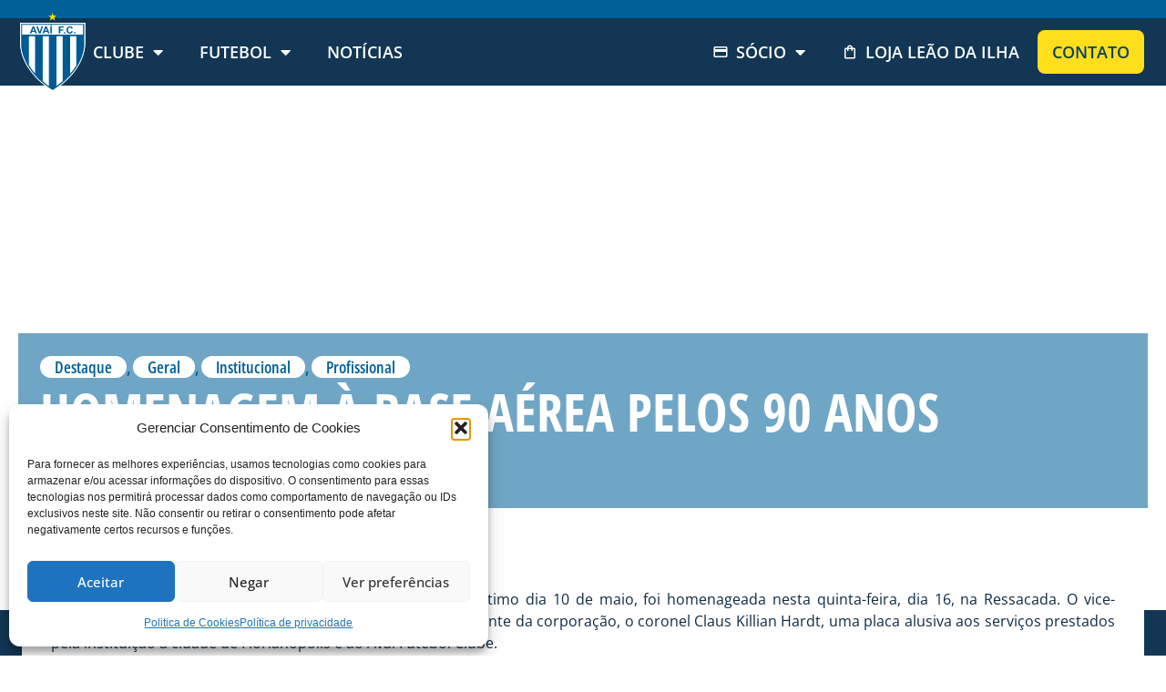

--- FILE ---
content_type: text/html; charset=UTF-8
request_url: https://avai.com.br/homenagem-a-base-aerea-pelos-90-anos/
body_size: 38654
content:
<!doctype html>
<html lang="pt-BR">
<head>
	<meta charset="UTF-8">
	<meta name="viewport" content="width=device-width, initial-scale=1">
	<link rel="profile" href="https://gmpg.org/xfn/11">
	<meta name='robots' content='index, follow, max-image-preview:large, max-snippet:-1, max-video-preview:-1' />

	<!-- This site is optimized with the Yoast SEO plugin v26.5 - https://yoast.com/wordpress/plugins/seo/ -->
	<title>Homenagem à Base Aérea pelos 90 anos &#8212; Avaí F.C.</title>
	<link rel="canonical" href="https://avai.com.br/homenagem-a-base-aerea-pelos-90-anos/" />
	<meta property="og:locale" content="pt_BR" />
	<meta property="og:type" content="article" />
	<meta property="og:title" content="Homenagem à Base Aérea pelos 90 anos &#8212; Avaí F.C." />
	<meta property="og:description" content="A Base Aérea de Florianópolis, que completou 90 anos no último dia 10 de maio, foi homenageada nesta quinta-feira, dia 16, na Ressacada. O vice-presidente, Dr. Nílton Macedo Machado, entregou ao comandante da corporação, o coronel Claus Killian Hardt, uma placa alusiva aos serviços prestados pela instituição à cidade de Florianópolis e ao Avaí Futebol [&hellip;]" />
	<meta property="og:url" content="https://avai.com.br/homenagem-a-base-aerea-pelos-90-anos/" />
	<meta property="og:site_name" content="Avaí F.C." />
	<meta property="article:publisher" content="https://www.facebook.com/avaifc" />
	<meta property="article:published_time" content="2013-05-17T03:00:00+00:00" />
	<meta property="article:modified_time" content="2023-12-21T17:47:33+00:00" />
	<meta property="og:image" content="https://avai.com.br-legacy/wp-content/uploads/2013/05/IMG_7543-572x381.jpg" />
	<meta name="author" content="André Palma Ribeiro" />
	<meta name="twitter:card" content="summary_large_image" />
	<meta name="twitter:creator" content="@avaifc" />
	<meta name="twitter:site" content="@avaifc" />
	<meta name="twitter:label1" content="Escrito por" />
	<meta name="twitter:data1" content="André Palma Ribeiro" />
	<meta name="twitter:label2" content="Est. tempo de leitura" />
	<meta name="twitter:data2" content="1 minuto" />
	<script type="application/ld+json" class="yoast-schema-graph">{"@context":"https://schema.org","@graph":[{"@type":"Article","@id":"https://avai.com.br/homenagem-a-base-aerea-pelos-90-anos/#article","isPartOf":{"@id":"https://avai.com.br/homenagem-a-base-aerea-pelos-90-anos/"},"author":{"name":"André Palma Ribeiro","@id":"https://avai.com.br/#/schema/person/13e64372ae101f64c8361c609fc296fb"},"headline":"Homenagem à Base Aérea pelos 90 anos","datePublished":"2013-05-17T03:00:00+00:00","dateModified":"2023-12-21T17:47:33+00:00","mainEntityOfPage":{"@id":"https://avai.com.br/homenagem-a-base-aerea-pelos-90-anos/"},"wordCount":216,"commentCount":0,"publisher":{"@id":"https://avai.com.br/#organization"},"image":{"@id":"https://avai.com.br/homenagem-a-base-aerea-pelos-90-anos/#primaryimage"},"thumbnailUrl":"https://avai.com.br-legacy/wp-content/uploads/2013/05/IMG_7543-572x381.jpg","articleSection":["Destaque","Geral","Institucional","Profissional"],"inLanguage":"pt-BR","potentialAction":[{"@type":"CommentAction","name":"Comment","target":["https://avai.com.br/homenagem-a-base-aerea-pelos-90-anos/#respond"]}]},{"@type":"WebPage","@id":"https://avai.com.br/homenagem-a-base-aerea-pelos-90-anos/","url":"https://avai.com.br/homenagem-a-base-aerea-pelos-90-anos/","name":"Homenagem à Base Aérea pelos 90 anos &#8212; Avaí F.C.","isPartOf":{"@id":"https://avai.com.br/#website"},"primaryImageOfPage":{"@id":"https://avai.com.br/homenagem-a-base-aerea-pelos-90-anos/#primaryimage"},"image":{"@id":"https://avai.com.br/homenagem-a-base-aerea-pelos-90-anos/#primaryimage"},"thumbnailUrl":"https://avai.com.br-legacy/wp-content/uploads/2013/05/IMG_7543-572x381.jpg","datePublished":"2013-05-17T03:00:00+00:00","dateModified":"2023-12-21T17:47:33+00:00","breadcrumb":{"@id":"https://avai.com.br/homenagem-a-base-aerea-pelos-90-anos/#breadcrumb"},"inLanguage":"pt-BR","potentialAction":[{"@type":"ReadAction","target":["https://avai.com.br/homenagem-a-base-aerea-pelos-90-anos/"]}]},{"@type":"ImageObject","inLanguage":"pt-BR","@id":"https://avai.com.br/homenagem-a-base-aerea-pelos-90-anos/#primaryimage","url":"https://avai.com.br-legacy/wp-content/uploads/2013/05/IMG_7543-572x381.jpg","contentUrl":"https://avai.com.br-legacy/wp-content/uploads/2013/05/IMG_7543-572x381.jpg"},{"@type":"BreadcrumbList","@id":"https://avai.com.br/homenagem-a-base-aerea-pelos-90-anos/#breadcrumb","itemListElement":[{"@type":"ListItem","position":1,"name":"Início","item":"https://avai.com.br/"},{"@type":"ListItem","position":2,"name":"Notícias","item":"https://avai.com.br/noticias/"},{"@type":"ListItem","position":3,"name":"Homenagem à Base Aérea pelos 90 anos"}]},{"@type":"WebSite","@id":"https://avai.com.br/#website","url":"https://avai.com.br/","name":"Avaí F.C.","description":"","publisher":{"@id":"https://avai.com.br/#organization"},"potentialAction":[{"@type":"SearchAction","target":{"@type":"EntryPoint","urlTemplate":"https://avai.com.br/?s={search_term_string}"},"query-input":{"@type":"PropertyValueSpecification","valueRequired":true,"valueName":"search_term_string"}}],"inLanguage":"pt-BR"},{"@type":"Organization","@id":"https://avai.com.br/#organization","name":"Avaí Futebol Clube","alternateName":"Avaí F. C.","url":"https://avai.com.br/","logo":{"@type":"ImageObject","inLanguage":"pt-BR","@id":"https://avai.com.br/#/schema/logo/image/","url":"https://avai.com.br/wp-content/uploads/2023/06/logo_avai.svg","contentUrl":"https://avai.com.br/wp-content/uploads/2023/06/logo_avai.svg","width":73,"height":89,"caption":"Avaí Futebol Clube"},"image":{"@id":"https://avai.com.br/#/schema/logo/image/"},"sameAs":["https://www.facebook.com/avaifc","https://x.com/avaifc","https://www.instagram.com/avaifc/","https://www.tiktok.com/@avaifc","https://www.youtube.com/user/AvaiOficial","https://www.flickr.com/avaifc"]},{"@type":"Person","@id":"https://avai.com.br/#/schema/person/13e64372ae101f64c8361c609fc296fb","name":"André Palma Ribeiro","image":{"@type":"ImageObject","inLanguage":"pt-BR","@id":"https://avai.com.br/#/schema/person/image/","url":"https://secure.gravatar.com/avatar/a748dbeaefbacc42764c322da98af918cbe57b378ecf177ae90ae75fae1d476f?s=96&d=mm&r=g","contentUrl":"https://secure.gravatar.com/avatar/a748dbeaefbacc42764c322da98af918cbe57b378ecf177ae90ae75fae1d476f?s=96&d=mm&r=g","caption":"André Palma Ribeiro"},"url":"https://avai.com.br/author/andre/"}]}</script>
	<!-- / Yoast SEO plugin. -->


<link rel='dns-prefetch' href='//www.googletagmanager.com' />
<link rel="alternate" type="application/rss+xml" title="Feed para Avaí F.C. &raquo;" href="https://avai.com.br/feed/" />
<link rel="alternate" type="application/rss+xml" title="Feed de comentários para Avaí F.C. &raquo;" href="https://avai.com.br/comments/feed/" />
<link rel="alternate" type="application/rss+xml" title="Feed de comentários para Avaí F.C. &raquo; Homenagem à Base Aérea pelos 90 anos" href="https://avai.com.br/homenagem-a-base-aerea-pelos-90-anos/feed/" />
<link rel="alternate" title="oEmbed (JSON)" type="application/json+oembed" href="https://avai.com.br/wp-json/oembed/1.0/embed?url=https%3A%2F%2Favai.com.br%2Fhomenagem-a-base-aerea-pelos-90-anos%2F" />
<link rel="alternate" title="oEmbed (XML)" type="text/xml+oembed" href="https://avai.com.br/wp-json/oembed/1.0/embed?url=https%3A%2F%2Favai.com.br%2Fhomenagem-a-base-aerea-pelos-90-anos%2F&#038;format=xml" />
<style id='wp-img-auto-sizes-contain-inline-css'>
img:is([sizes=auto i],[sizes^="auto," i]){contain-intrinsic-size:3000px 1500px}
/*# sourceURL=wp-img-auto-sizes-contain-inline-css */
</style>
<link rel='stylesheet' id='premium-addons-css' href='https://avai.com.br/wp-content/plugins/premium-addons-for-elementor/assets/frontend/min-css/premium-addons.min.css?ver=4.11.53' media='all' />
<link rel='stylesheet' id='premium-pro-css' href='https://avai.com.br/wp-content/plugins/premium-addons-pro/assets/frontend/min-css/premium-addons.min.css?ver=2.9.29' media='all' />
<style id='wp-emoji-styles-inline-css'>

	img.wp-smiley, img.emoji {
		display: inline !important;
		border: none !important;
		box-shadow: none !important;
		height: 1em !important;
		width: 1em !important;
		margin: 0 0.07em !important;
		vertical-align: -0.1em !important;
		background: none !important;
		padding: 0 !important;
	}
/*# sourceURL=wp-emoji-styles-inline-css */
</style>
<link rel='stylesheet' id='wp-block-library-css' href='https://avai.com.br/wp-includes/css/dist/block-library/style.min.css?ver=6.9' media='all' />
<link rel='stylesheet' id='jet-engine-frontend-css' href='https://avai.com.br/wp-content/plugins/jet-engine/assets/css/frontend.css?ver=3.8.0' media='all' />
<style id='global-styles-inline-css'>
:root{--wp--preset--aspect-ratio--square: 1;--wp--preset--aspect-ratio--4-3: 4/3;--wp--preset--aspect-ratio--3-4: 3/4;--wp--preset--aspect-ratio--3-2: 3/2;--wp--preset--aspect-ratio--2-3: 2/3;--wp--preset--aspect-ratio--16-9: 16/9;--wp--preset--aspect-ratio--9-16: 9/16;--wp--preset--color--black: #000000;--wp--preset--color--cyan-bluish-gray: #abb8c3;--wp--preset--color--white: #ffffff;--wp--preset--color--pale-pink: #f78da7;--wp--preset--color--vivid-red: #cf2e2e;--wp--preset--color--luminous-vivid-orange: #ff6900;--wp--preset--color--luminous-vivid-amber: #fcb900;--wp--preset--color--light-green-cyan: #7bdcb5;--wp--preset--color--vivid-green-cyan: #00d084;--wp--preset--color--pale-cyan-blue: #8ed1fc;--wp--preset--color--vivid-cyan-blue: #0693e3;--wp--preset--color--vivid-purple: #9b51e0;--wp--preset--gradient--vivid-cyan-blue-to-vivid-purple: linear-gradient(135deg,rgb(6,147,227) 0%,rgb(155,81,224) 100%);--wp--preset--gradient--light-green-cyan-to-vivid-green-cyan: linear-gradient(135deg,rgb(122,220,180) 0%,rgb(0,208,130) 100%);--wp--preset--gradient--luminous-vivid-amber-to-luminous-vivid-orange: linear-gradient(135deg,rgb(252,185,0) 0%,rgb(255,105,0) 100%);--wp--preset--gradient--luminous-vivid-orange-to-vivid-red: linear-gradient(135deg,rgb(255,105,0) 0%,rgb(207,46,46) 100%);--wp--preset--gradient--very-light-gray-to-cyan-bluish-gray: linear-gradient(135deg,rgb(238,238,238) 0%,rgb(169,184,195) 100%);--wp--preset--gradient--cool-to-warm-spectrum: linear-gradient(135deg,rgb(74,234,220) 0%,rgb(151,120,209) 20%,rgb(207,42,186) 40%,rgb(238,44,130) 60%,rgb(251,105,98) 80%,rgb(254,248,76) 100%);--wp--preset--gradient--blush-light-purple: linear-gradient(135deg,rgb(255,206,236) 0%,rgb(152,150,240) 100%);--wp--preset--gradient--blush-bordeaux: linear-gradient(135deg,rgb(254,205,165) 0%,rgb(254,45,45) 50%,rgb(107,0,62) 100%);--wp--preset--gradient--luminous-dusk: linear-gradient(135deg,rgb(255,203,112) 0%,rgb(199,81,192) 50%,rgb(65,88,208) 100%);--wp--preset--gradient--pale-ocean: linear-gradient(135deg,rgb(255,245,203) 0%,rgb(182,227,212) 50%,rgb(51,167,181) 100%);--wp--preset--gradient--electric-grass: linear-gradient(135deg,rgb(202,248,128) 0%,rgb(113,206,126) 100%);--wp--preset--gradient--midnight: linear-gradient(135deg,rgb(2,3,129) 0%,rgb(40,116,252) 100%);--wp--preset--font-size--small: 13px;--wp--preset--font-size--medium: 20px;--wp--preset--font-size--large: 36px;--wp--preset--font-size--x-large: 42px;--wp--preset--spacing--20: 0.44rem;--wp--preset--spacing--30: 0.67rem;--wp--preset--spacing--40: 1rem;--wp--preset--spacing--50: 1.5rem;--wp--preset--spacing--60: 2.25rem;--wp--preset--spacing--70: 3.38rem;--wp--preset--spacing--80: 5.06rem;--wp--preset--shadow--natural: 6px 6px 9px rgba(0, 0, 0, 0.2);--wp--preset--shadow--deep: 12px 12px 50px rgba(0, 0, 0, 0.4);--wp--preset--shadow--sharp: 6px 6px 0px rgba(0, 0, 0, 0.2);--wp--preset--shadow--outlined: 6px 6px 0px -3px rgb(255, 255, 255), 6px 6px rgb(0, 0, 0);--wp--preset--shadow--crisp: 6px 6px 0px rgb(0, 0, 0);}:root { --wp--style--global--content-size: 800px;--wp--style--global--wide-size: 1200px; }:where(body) { margin: 0; }.wp-site-blocks > .alignleft { float: left; margin-right: 2em; }.wp-site-blocks > .alignright { float: right; margin-left: 2em; }.wp-site-blocks > .aligncenter { justify-content: center; margin-left: auto; margin-right: auto; }:where(.wp-site-blocks) > * { margin-block-start: 24px; margin-block-end: 0; }:where(.wp-site-blocks) > :first-child { margin-block-start: 0; }:where(.wp-site-blocks) > :last-child { margin-block-end: 0; }:root { --wp--style--block-gap: 24px; }:root :where(.is-layout-flow) > :first-child{margin-block-start: 0;}:root :where(.is-layout-flow) > :last-child{margin-block-end: 0;}:root :where(.is-layout-flow) > *{margin-block-start: 24px;margin-block-end: 0;}:root :where(.is-layout-constrained) > :first-child{margin-block-start: 0;}:root :where(.is-layout-constrained) > :last-child{margin-block-end: 0;}:root :where(.is-layout-constrained) > *{margin-block-start: 24px;margin-block-end: 0;}:root :where(.is-layout-flex){gap: 24px;}:root :where(.is-layout-grid){gap: 24px;}.is-layout-flow > .alignleft{float: left;margin-inline-start: 0;margin-inline-end: 2em;}.is-layout-flow > .alignright{float: right;margin-inline-start: 2em;margin-inline-end: 0;}.is-layout-flow > .aligncenter{margin-left: auto !important;margin-right: auto !important;}.is-layout-constrained > .alignleft{float: left;margin-inline-start: 0;margin-inline-end: 2em;}.is-layout-constrained > .alignright{float: right;margin-inline-start: 2em;margin-inline-end: 0;}.is-layout-constrained > .aligncenter{margin-left: auto !important;margin-right: auto !important;}.is-layout-constrained > :where(:not(.alignleft):not(.alignright):not(.alignfull)){max-width: var(--wp--style--global--content-size);margin-left: auto !important;margin-right: auto !important;}.is-layout-constrained > .alignwide{max-width: var(--wp--style--global--wide-size);}body .is-layout-flex{display: flex;}.is-layout-flex{flex-wrap: wrap;align-items: center;}.is-layout-flex > :is(*, div){margin: 0;}body .is-layout-grid{display: grid;}.is-layout-grid > :is(*, div){margin: 0;}body{padding-top: 0px;padding-right: 0px;padding-bottom: 0px;padding-left: 0px;}a:where(:not(.wp-element-button)){text-decoration: underline;}:root :where(.wp-element-button, .wp-block-button__link){background-color: #32373c;border-width: 0;color: #fff;font-family: inherit;font-size: inherit;font-style: inherit;font-weight: inherit;letter-spacing: inherit;line-height: inherit;padding-top: calc(0.667em + 2px);padding-right: calc(1.333em + 2px);padding-bottom: calc(0.667em + 2px);padding-left: calc(1.333em + 2px);text-decoration: none;text-transform: inherit;}.has-black-color{color: var(--wp--preset--color--black) !important;}.has-cyan-bluish-gray-color{color: var(--wp--preset--color--cyan-bluish-gray) !important;}.has-white-color{color: var(--wp--preset--color--white) !important;}.has-pale-pink-color{color: var(--wp--preset--color--pale-pink) !important;}.has-vivid-red-color{color: var(--wp--preset--color--vivid-red) !important;}.has-luminous-vivid-orange-color{color: var(--wp--preset--color--luminous-vivid-orange) !important;}.has-luminous-vivid-amber-color{color: var(--wp--preset--color--luminous-vivid-amber) !important;}.has-light-green-cyan-color{color: var(--wp--preset--color--light-green-cyan) !important;}.has-vivid-green-cyan-color{color: var(--wp--preset--color--vivid-green-cyan) !important;}.has-pale-cyan-blue-color{color: var(--wp--preset--color--pale-cyan-blue) !important;}.has-vivid-cyan-blue-color{color: var(--wp--preset--color--vivid-cyan-blue) !important;}.has-vivid-purple-color{color: var(--wp--preset--color--vivid-purple) !important;}.has-black-background-color{background-color: var(--wp--preset--color--black) !important;}.has-cyan-bluish-gray-background-color{background-color: var(--wp--preset--color--cyan-bluish-gray) !important;}.has-white-background-color{background-color: var(--wp--preset--color--white) !important;}.has-pale-pink-background-color{background-color: var(--wp--preset--color--pale-pink) !important;}.has-vivid-red-background-color{background-color: var(--wp--preset--color--vivid-red) !important;}.has-luminous-vivid-orange-background-color{background-color: var(--wp--preset--color--luminous-vivid-orange) !important;}.has-luminous-vivid-amber-background-color{background-color: var(--wp--preset--color--luminous-vivid-amber) !important;}.has-light-green-cyan-background-color{background-color: var(--wp--preset--color--light-green-cyan) !important;}.has-vivid-green-cyan-background-color{background-color: var(--wp--preset--color--vivid-green-cyan) !important;}.has-pale-cyan-blue-background-color{background-color: var(--wp--preset--color--pale-cyan-blue) !important;}.has-vivid-cyan-blue-background-color{background-color: var(--wp--preset--color--vivid-cyan-blue) !important;}.has-vivid-purple-background-color{background-color: var(--wp--preset--color--vivid-purple) !important;}.has-black-border-color{border-color: var(--wp--preset--color--black) !important;}.has-cyan-bluish-gray-border-color{border-color: var(--wp--preset--color--cyan-bluish-gray) !important;}.has-white-border-color{border-color: var(--wp--preset--color--white) !important;}.has-pale-pink-border-color{border-color: var(--wp--preset--color--pale-pink) !important;}.has-vivid-red-border-color{border-color: var(--wp--preset--color--vivid-red) !important;}.has-luminous-vivid-orange-border-color{border-color: var(--wp--preset--color--luminous-vivid-orange) !important;}.has-luminous-vivid-amber-border-color{border-color: var(--wp--preset--color--luminous-vivid-amber) !important;}.has-light-green-cyan-border-color{border-color: var(--wp--preset--color--light-green-cyan) !important;}.has-vivid-green-cyan-border-color{border-color: var(--wp--preset--color--vivid-green-cyan) !important;}.has-pale-cyan-blue-border-color{border-color: var(--wp--preset--color--pale-cyan-blue) !important;}.has-vivid-cyan-blue-border-color{border-color: var(--wp--preset--color--vivid-cyan-blue) !important;}.has-vivid-purple-border-color{border-color: var(--wp--preset--color--vivid-purple) !important;}.has-vivid-cyan-blue-to-vivid-purple-gradient-background{background: var(--wp--preset--gradient--vivid-cyan-blue-to-vivid-purple) !important;}.has-light-green-cyan-to-vivid-green-cyan-gradient-background{background: var(--wp--preset--gradient--light-green-cyan-to-vivid-green-cyan) !important;}.has-luminous-vivid-amber-to-luminous-vivid-orange-gradient-background{background: var(--wp--preset--gradient--luminous-vivid-amber-to-luminous-vivid-orange) !important;}.has-luminous-vivid-orange-to-vivid-red-gradient-background{background: var(--wp--preset--gradient--luminous-vivid-orange-to-vivid-red) !important;}.has-very-light-gray-to-cyan-bluish-gray-gradient-background{background: var(--wp--preset--gradient--very-light-gray-to-cyan-bluish-gray) !important;}.has-cool-to-warm-spectrum-gradient-background{background: var(--wp--preset--gradient--cool-to-warm-spectrum) !important;}.has-blush-light-purple-gradient-background{background: var(--wp--preset--gradient--blush-light-purple) !important;}.has-blush-bordeaux-gradient-background{background: var(--wp--preset--gradient--blush-bordeaux) !important;}.has-luminous-dusk-gradient-background{background: var(--wp--preset--gradient--luminous-dusk) !important;}.has-pale-ocean-gradient-background{background: var(--wp--preset--gradient--pale-ocean) !important;}.has-electric-grass-gradient-background{background: var(--wp--preset--gradient--electric-grass) !important;}.has-midnight-gradient-background{background: var(--wp--preset--gradient--midnight) !important;}.has-small-font-size{font-size: var(--wp--preset--font-size--small) !important;}.has-medium-font-size{font-size: var(--wp--preset--font-size--medium) !important;}.has-large-font-size{font-size: var(--wp--preset--font-size--large) !important;}.has-x-large-font-size{font-size: var(--wp--preset--font-size--x-large) !important;}
:root :where(.wp-block-pullquote){font-size: 1.5em;line-height: 1.6;}
/*# sourceURL=global-styles-inline-css */
</style>
<link rel='stylesheet' id='cmplz-general-css' href='https://avai.com.br/wp-content/plugins/complianz-gdpr/assets/css/cookieblocker.min.css?ver=1765140172' media='all' />
<link rel='stylesheet' id='hello-elementor-css' href='https://avai.com.br/wp-content/themes/hello-elementor/assets/css/reset.css?ver=3.4.5' media='all' />
<link rel='stylesheet' id='hello-elementor-theme-style-css' href='https://avai.com.br/wp-content/themes/hello-elementor/assets/css/theme.css?ver=3.4.5' media='all' />
<link rel='stylesheet' id='hello-elementor-header-footer-css' href='https://avai.com.br/wp-content/themes/hello-elementor/assets/css/header-footer.css?ver=3.4.5' media='all' />
<link rel='stylesheet' id='elementor-frontend-css' href='https://avai.com.br/wp-content/uploads/elementor/css/custom-frontend.min.css?ver=1765146838' media='all' />
<style id='elementor-frontend-inline-css'>
.elementor-43 .elementor-element.elementor-element-2cd5208:not(.elementor-motion-effects-element-type-background), .elementor-43 .elementor-element.elementor-element-2cd5208 > .elementor-motion-effects-container > .elementor-motion-effects-layer{background-image:url("https://avai.com.br/wp-content/uploads/2025/09/capa-site-avai-2.jpg");}@media(max-width:767px){.elementor-43 .elementor-element.elementor-element-2cd5208:not(.elementor-motion-effects-element-type-background), .elementor-43 .elementor-element.elementor-element-2cd5208 > .elementor-motion-effects-container > .elementor-motion-effects-layer{background-image:url("https://avai.com.br/wp-content/uploads/2025/09/capa-site-avai-mobile-2.jpg");}}
/*# sourceURL=elementor-frontend-inline-css */
</style>
<link rel='stylesheet' id='widget-image-css' href='https://avai.com.br/wp-content/plugins/elementor/assets/css/widget-image.min.css?ver=3.33.3' media='all' />
<link rel='stylesheet' id='e-animation-grow-css' href='https://avai.com.br/wp-content/plugins/elementor/assets/lib/animations/styles/e-animation-grow.min.css?ver=3.33.3' media='all' />
<link rel='stylesheet' id='widget-social-icons-css' href='https://avai.com.br/wp-content/plugins/elementor/assets/css/widget-social-icons.min.css?ver=3.33.3' media='all' />
<link rel='stylesheet' id='e-apple-webkit-css' href='https://avai.com.br/wp-content/uploads/elementor/css/custom-apple-webkit.min.css?ver=1765146838' media='all' />
<link rel='stylesheet' id='widget-nav-menu-css' href='https://avai.com.br/wp-content/uploads/elementor/css/custom-pro-widget-nav-menu.min.css?ver=1765146838' media='all' />
<link rel='stylesheet' id='e-sticky-css' href='https://avai.com.br/wp-content/plugins/elementor-pro/assets/css/modules/sticky.min.css?ver=3.33.2' media='all' />
<link rel='stylesheet' id='widget-heading-css' href='https://avai.com.br/wp-content/plugins/elementor/assets/css/widget-heading.min.css?ver=3.33.3' media='all' />
<link rel='stylesheet' id='widget-divider-css' href='https://avai.com.br/wp-content/plugins/elementor/assets/css/widget-divider.min.css?ver=3.33.3' media='all' />
<link rel='stylesheet' id='widget-post-info-css' href='https://avai.com.br/wp-content/plugins/elementor-pro/assets/css/widget-post-info.min.css?ver=3.33.2' media='all' />
<link rel='stylesheet' id='widget-icon-list-css' href='https://avai.com.br/wp-content/uploads/elementor/css/custom-widget-icon-list.min.css?ver=1765146838' media='all' />
<link rel='stylesheet' id='elementor-icons-shared-0-css' href='https://avai.com.br/wp-content/plugins/elementor/assets/lib/font-awesome/css/fontawesome.min.css?ver=5.15.3' media='all' />
<link rel='stylesheet' id='elementor-icons-fa-regular-css' href='https://avai.com.br/wp-content/plugins/elementor/assets/lib/font-awesome/css/regular.min.css?ver=5.15.3' media='all' />
<link rel='stylesheet' id='elementor-icons-fa-solid-css' href='https://avai.com.br/wp-content/plugins/elementor/assets/lib/font-awesome/css/solid.min.css?ver=5.15.3' media='all' />
<link rel='stylesheet' id='widget-share-buttons-css' href='https://avai.com.br/wp-content/plugins/elementor-pro/assets/css/widget-share-buttons.min.css?ver=3.33.2' media='all' />
<link rel='stylesheet' id='elementor-icons-fa-brands-css' href='https://avai.com.br/wp-content/plugins/elementor/assets/lib/font-awesome/css/brands.min.css?ver=5.15.3' media='all' />
<link rel='stylesheet' id='elementor-icons-css' href='https://avai.com.br/wp-content/plugins/elementor/assets/lib/eicons/css/elementor-icons.min.css?ver=5.44.0' media='all' />
<link rel='stylesheet' id='elementor-post-8-css' href='https://avai.com.br/wp-content/uploads/elementor/css/post-8.css?ver=1765146839' media='all' />
<link rel='stylesheet' id='jet-tricks-frontend-css' href='https://avai.com.br/wp-content/plugins/jet-tricks/assets/css/jet-tricks-frontend.css?ver=1.5.9' media='all' />
<link rel='stylesheet' id='elementor-post-43-css' href='https://avai.com.br/wp-content/uploads/elementor/css/post-43.css?ver=1765146839' media='all' />
<link rel='stylesheet' id='elementor-post-79-css' href='https://avai.com.br/wp-content/uploads/elementor/css/post-79.css?ver=1765146839' media='all' />
<link rel='stylesheet' id='elementor-post-2830-css' href='https://avai.com.br/wp-content/uploads/elementor/css/post-2830.css?ver=1765146839' media='all' />
<link rel='stylesheet' id='elementor-post-1193-css' href='https://avai.com.br/wp-content/uploads/elementor/css/post-1193.css?ver=1765146839' media='all' />
<link rel='stylesheet' id='elementor-post-254-css' href='https://avai.com.br/wp-content/uploads/elementor/css/post-254.css?ver=1765146839' media='all' />
<link rel='stylesheet' id='hello-elementor-child-style-css' href='https://avai.com.br/wp-content/themes/hello-theme-child-master/style.css?ver=2.0.0' media='all' />
<link rel='stylesheet' id='elementor-gf-local-opensans-css' href='https://avai.com.br/wp-content/uploads/elementor/google-fonts/css/opensans.css?ver=1744228922' media='all' />
<script src="https://avai.com.br/wp-content/plugins/elementor-pro/assets/js/page-transitions.min.js?ver=3.33.2" id="page-transitions-js"></script>
<script src="https://avai.com.br/wp-includes/js/jquery/jquery.min.js?ver=3.7.1" id="jquery-core-js"></script>
<script src="https://avai.com.br/wp-includes/js/jquery/jquery-migrate.min.js?ver=3.4.1" id="jquery-migrate-js"></script>

<!-- Snippet da etiqueta do Google (gtag.js) adicionado pelo Site Kit -->
<!-- Snippet do Google Análises adicionado pelo Site Kit -->
<script src="https://www.googletagmanager.com/gtag/js?id=GT-M3SH9BQ9" id="google_gtagjs-js" async></script>
<script id="google_gtagjs-js-after">
window.dataLayer = window.dataLayer || [];function gtag(){dataLayer.push(arguments);}
gtag("set","linker",{"domains":["avai.com.br"]});
gtag("js", new Date());
gtag("set", "developer_id.dZTNiMT", true);
gtag("config", "GT-M3SH9BQ9");
 window._googlesitekit = window._googlesitekit || {}; window._googlesitekit.throttledEvents = []; window._googlesitekit.gtagEvent = (name, data) => { var key = JSON.stringify( { name, data } ); if ( !! window._googlesitekit.throttledEvents[ key ] ) { return; } window._googlesitekit.throttledEvents[ key ] = true; setTimeout( () => { delete window._googlesitekit.throttledEvents[ key ]; }, 5 ); gtag( "event", name, { ...data, event_source: "site-kit" } ); }; 
//# sourceURL=google_gtagjs-js-after
</script>
<link rel="https://api.w.org/" href="https://avai.com.br/wp-json/" /><link rel="alternate" title="JSON" type="application/json" href="https://avai.com.br/wp-json/wp/v2/posts/141719" /><link rel="EditURI" type="application/rsd+xml" title="RSD" href="https://avai.com.br/xmlrpc.php?rsd" />
<meta name="generator" content="WordPress 6.9" />
<link rel='shortlink' href='https://avai.com.br/?p=141719' />
<meta name="generator" content="Site Kit by Google 1.167.0" />			<style>.cmplz-hidden {
					display: none !important;
				}</style><meta name="generator" content="Elementor 3.33.3; features: additional_custom_breakpoints; settings: css_print_method-external, google_font-enabled, font_display-swap">
			<style>
				.e-con.e-parent:nth-of-type(n+4):not(.e-lazyloaded):not(.e-no-lazyload),
				.e-con.e-parent:nth-of-type(n+4):not(.e-lazyloaded):not(.e-no-lazyload) * {
					background-image: none !important;
				}
				@media screen and (max-height: 1024px) {
					.e-con.e-parent:nth-of-type(n+3):not(.e-lazyloaded):not(.e-no-lazyload),
					.e-con.e-parent:nth-of-type(n+3):not(.e-lazyloaded):not(.e-no-lazyload) * {
						background-image: none !important;
					}
				}
				@media screen and (max-height: 640px) {
					.e-con.e-parent:nth-of-type(n+2):not(.e-lazyloaded):not(.e-no-lazyload),
					.e-con.e-parent:nth-of-type(n+2):not(.e-lazyloaded):not(.e-no-lazyload) * {
						background-image: none !important;
					}
				}
			</style>
			<noscript><style>.lazyload[data-src]{display:none !important;}</style></noscript><style>.lazyload{background-image:none !important;}.lazyload:before{background-image:none !important;}</style><link rel="icon" href="https://avai.com.br/wp-content/uploads/2023/06/logo_avai.svg" sizes="32x32" />
<link rel="icon" href="https://avai.com.br/wp-content/uploads/2023/06/logo_avai.svg" sizes="192x192" />
<link rel="apple-touch-icon" href="https://avai.com.br/wp-content/uploads/2023/06/logo_avai.svg" />
<meta name="msapplication-TileImage" content="https://avai.com.br/wp-content/uploads/2023/06/logo_avai.svg" />
</head>
<body data-cmplz=1 class="wp-singular post-template-default single single-post postid-141719 single-format-standard wp-custom-logo wp-embed-responsive wp-theme-hello-elementor wp-child-theme-hello-theme-child-master hello-elementor-default jet-engine-optimized-dom elementor-default elementor-kit-8 elementor-page-1193">

		<e-page-transition preloader-type="image" preloader-image-url="https://avai.com.br/wp-content/uploads/2023/06/logo_avai.svg" class="e-page-transition--entering" exclude="^https\:\/\/avai\.com\.br\/wp\-admin\/">
					</e-page-transition>
		
<a class="skip-link screen-reader-text" href="#content">Ir para o conteúdo</a>

		<header data-elementor-type="header" data-elementor-id="43" class="elementor elementor-43 elementor-location-header" data-elementor-post-type="elementor_library">
			<div class="elementor-element elementor-element-9a06e65 e-con-full e-flex e-con e-parent" data-id="9a06e65" data-element_type="container" data-settings="{&quot;jet_parallax_layout_list&quot;:[],&quot;sticky&quot;:&quot;top&quot;,&quot;sticky_effects_offset&quot;:24,&quot;sticky_on&quot;:[&quot;widescreen&quot;,&quot;desktop&quot;,&quot;laptop&quot;,&quot;tablet&quot;,&quot;mobile&quot;],&quot;sticky_offset&quot;:0,&quot;sticky_anchor_link_offset&quot;:0}">
		<div class="elementor-element elementor-element-a301d53 e-flex e-con-boxed e-con e-child" data-id="a301d53" data-element_type="container" id="header" data-settings="{&quot;background_background&quot;:&quot;classic&quot;,&quot;jet_parallax_layout_list&quot;:[]}">
					<div class="e-con-inner">
				<div class="elementor-element elementor-element-9a8e22b logo elementor-widget elementor-widget-theme-site-logo elementor-widget-image" data-id="9a8e22b" data-element_type="widget" data-widget_type="theme-site-logo.default">
				<div class="elementor-widget-container">
											<a href="https://avai.com.br">
			<img width="73" height="89" src="[data-uri]" class="attachment-full size-full wp-image-60 lazyload" alt="" data-src="https://avai.com.br/wp-content/uploads/2023/06/logo_avai.svg" decoding="async" data-eio-rwidth="73" data-eio-rheight="89" /><noscript><img width="73" height="89" src="https://avai.com.br/wp-content/uploads/2023/06/logo_avai.svg" class="attachment-full size-full wp-image-60" alt="" data-eio="l" /></noscript>				</a>
											</div>
				</div>
				<div class="elementor-element elementor-element-a83a0d2 elementor-widget__width-inherit elementor-nav-menu--stretch elementor-widget-tablet__width-auto elementor-nav-menu--dropdown-tablet elementor-nav-menu__text-align-aside elementor-nav-menu--toggle elementor-nav-menu--burger elementor-widget elementor-widget-nav-menu" data-id="a83a0d2" data-element_type="widget" data-settings="{&quot;full_width&quot;:&quot;stretch&quot;,&quot;layout&quot;:&quot;horizontal&quot;,&quot;submenu_icon&quot;:{&quot;value&quot;:&quot;&lt;i class=\&quot;fas fa-caret-down\&quot; aria-hidden=\&quot;true\&quot;&gt;&lt;\/i&gt;&quot;,&quot;library&quot;:&quot;fa-solid&quot;},&quot;toggle&quot;:&quot;burger&quot;}" data-widget_type="nav-menu.default">
				<div class="elementor-widget-container">
								<nav aria-label="Menu" class="elementor-nav-menu--main elementor-nav-menu__container elementor-nav-menu--layout-horizontal e--pointer-underline e--animation-slide">
				<ul id="menu-1-a83a0d2" class="elementor-nav-menu"><li class="menu-item menu-item-type-custom menu-item-object-custom menu-item-has-children menu-item-2054"><a class="elementor-item">Clube</a>
<ul class="sub-menu elementor-nav-menu--dropdown">
	<li class="menu-item menu-item-type-post_type menu-item-object-page menu-item-1973"><a href="https://avai.com.br/clube/institucional/" class="elementor-sub-item">Institucional</a></li>
	<li class="menu-item menu-item-type-post_type menu-item-object-page menu-item-1972"><a href="https://avai.com.br/clube/transparencia/" class="elementor-sub-item">Transparência</a></li>
	<li class="menu-item menu-item-type-post_type menu-item-object-page menu-item-1971"><a href="https://avai.com.br/clube/historia/" class="elementor-sub-item">História</a></li>
	<li class="menu-item menu-item-type-post_type menu-item-object-page menu-item-1969"><a href="https://avai.com.br/clube/ressacada/" class="elementor-sub-item">Ressacada</a></li>
	<li class="menu-item menu-item-type-post_type menu-item-object-page menu-item-137318"><a href="https://avai.com.br/clube/modalidades/" class="elementor-sub-item">Modalidades</a></li>
	<li class="menu-item menu-item-type-post_type menu-item-object-page menu-item-1970"><a href="https://avai.com.br/clube/projetos/" class="elementor-sub-item">Projetos</a></li>
	<li class="menu-item menu-item-type-post_type menu-item-object-page menu-item-1967"><a href="https://avai.com.br/clube/negocios/" class="elementor-sub-item">Negócios</a></li>
	<li class="menu-item menu-item-type-post_type menu-item-object-page menu-item-200860"><a href="https://avai.com.br/clube/imprensa/" class="elementor-sub-item">Imprensa</a></li>
</ul>
</li>
<li class="menu-item menu-item-type-custom menu-item-object-custom menu-item-has-children menu-item-2055"><a class="elementor-item">Futebol</a>
<ul class="sub-menu elementor-nav-menu--dropdown">
	<li class="menu-item menu-item-type-post_type menu-item-object-page menu-item-1965"><a href="https://avai.com.br/futebol/profissional/" class="elementor-sub-item">Profissional</a></li>
	<li class="menu-item menu-item-type-post_type menu-item-object-page menu-item-1963"><a href="https://avai.com.br/futebol/feminino/" class="elementor-sub-item">Feminino</a></li>
	<li class="menu-item menu-item-type-post_type menu-item-object-page menu-item-1964"><a href="https://avai.com.br/futebol/master/" class="elementor-sub-item">Master</a></li>
</ul>
</li>
<li class="menu-item menu-item-type-post_type menu-item-object-page current_page_parent menu-item-1974"><a href="https://avai.com.br/noticias/" class="elementor-item">Notícias</a></li>
<li class="nav-menu-right-sep menu-item menu-item-type-custom menu-item-object-custom menu-item-has-children menu-item-1273"><a class="elementor-item"><span style="display: flex; align-items: center; margin-right:8px"><img src="[data-uri]" data-src="https://avai.com.br/wp-content/uploads/2023/07/cartao.svg" decoding="async" class="lazyload"><noscript><img src="https://avai.com.br/wp-content/uploads/2023/07/cartao.svg" data-eio="l"></noscript> </span>Sócio</a>
<ul class="sub-menu elementor-nav-menu--dropdown">
	<li class="menu-item menu-item-type-custom menu-item-object-custom menu-item-1508"><a target="_blank" href="https://socio-avai.futebolcard.com/" class="elementor-sub-item">Seja sócio</a></li>
	<li class="menu-item menu-item-type-custom menu-item-object-custom menu-item-1509"><a target="_blank" href="https://socio-avai.futebolcard.com/login" class="elementor-sub-item">Área do sócio</a></li>
</ul>
</li>
<li class="menu-item menu-item-type-custom menu-item-object-custom menu-item-1274"><a target="_blank" href="https://www.lojaleaodailha.com.br/" class="elementor-item"><span style="display: flex; align-items: center; margin-right:8px"><img src="[data-uri]" data-src="https://avai.com.br/wp-content/uploads/2023/07/shopping_bag.svg" decoding="async" class="lazyload"><noscript><img src="https://avai.com.br/wp-content/uploads/2023/07/shopping_bag.svg" data-eio="l"></noscript></span>Loja Leão da Ilha</a></li>
<li class="nav-menu-button no-pointer menu-item menu-item-type-post_type menu-item-object-page menu-item-1960"><a href="https://avai.com.br/contato/" class="elementor-item">Contato</a></li>
</ul>			</nav>
					<div class="elementor-menu-toggle" role="button" tabindex="0" aria-label="Alternar menu" aria-expanded="false">
			<span class="elementor-menu-toggle__icon--open"><svg xmlns="http://www.w3.org/2000/svg" viewBox="0 0 50 50" width="50px" height="50px"><path d="M 0 7.5 L 0 12.5 L 50 12.5 L 50 7.5 Z M 0 22.5 L 0 27.5 L 50 27.5 L 50 22.5 Z M 0 37.5 L 0 42.5 L 50 42.5 L 50 37.5 Z"></path></svg></span><i aria-hidden="true" role="presentation" class="elementor-menu-toggle__icon--close eicon-close"></i>		</div>
					<nav class="elementor-nav-menu--dropdown elementor-nav-menu__container" aria-hidden="true">
				<ul id="menu-2-a83a0d2" class="elementor-nav-menu"><li class="menu-item menu-item-type-custom menu-item-object-custom menu-item-has-children menu-item-2054"><a class="elementor-item" tabindex="-1">Clube</a>
<ul class="sub-menu elementor-nav-menu--dropdown">
	<li class="menu-item menu-item-type-post_type menu-item-object-page menu-item-1973"><a href="https://avai.com.br/clube/institucional/" class="elementor-sub-item" tabindex="-1">Institucional</a></li>
	<li class="menu-item menu-item-type-post_type menu-item-object-page menu-item-1972"><a href="https://avai.com.br/clube/transparencia/" class="elementor-sub-item" tabindex="-1">Transparência</a></li>
	<li class="menu-item menu-item-type-post_type menu-item-object-page menu-item-1971"><a href="https://avai.com.br/clube/historia/" class="elementor-sub-item" tabindex="-1">História</a></li>
	<li class="menu-item menu-item-type-post_type menu-item-object-page menu-item-1969"><a href="https://avai.com.br/clube/ressacada/" class="elementor-sub-item" tabindex="-1">Ressacada</a></li>
	<li class="menu-item menu-item-type-post_type menu-item-object-page menu-item-137318"><a href="https://avai.com.br/clube/modalidades/" class="elementor-sub-item" tabindex="-1">Modalidades</a></li>
	<li class="menu-item menu-item-type-post_type menu-item-object-page menu-item-1970"><a href="https://avai.com.br/clube/projetos/" class="elementor-sub-item" tabindex="-1">Projetos</a></li>
	<li class="menu-item menu-item-type-post_type menu-item-object-page menu-item-1967"><a href="https://avai.com.br/clube/negocios/" class="elementor-sub-item" tabindex="-1">Negócios</a></li>
	<li class="menu-item menu-item-type-post_type menu-item-object-page menu-item-200860"><a href="https://avai.com.br/clube/imprensa/" class="elementor-sub-item" tabindex="-1">Imprensa</a></li>
</ul>
</li>
<li class="menu-item menu-item-type-custom menu-item-object-custom menu-item-has-children menu-item-2055"><a class="elementor-item" tabindex="-1">Futebol</a>
<ul class="sub-menu elementor-nav-menu--dropdown">
	<li class="menu-item menu-item-type-post_type menu-item-object-page menu-item-1965"><a href="https://avai.com.br/futebol/profissional/" class="elementor-sub-item" tabindex="-1">Profissional</a></li>
	<li class="menu-item menu-item-type-post_type menu-item-object-page menu-item-1963"><a href="https://avai.com.br/futebol/feminino/" class="elementor-sub-item" tabindex="-1">Feminino</a></li>
	<li class="menu-item menu-item-type-post_type menu-item-object-page menu-item-1964"><a href="https://avai.com.br/futebol/master/" class="elementor-sub-item" tabindex="-1">Master</a></li>
</ul>
</li>
<li class="menu-item menu-item-type-post_type menu-item-object-page current_page_parent menu-item-1974"><a href="https://avai.com.br/noticias/" class="elementor-item" tabindex="-1">Notícias</a></li>
<li class="nav-menu-right-sep menu-item menu-item-type-custom menu-item-object-custom menu-item-has-children menu-item-1273"><a class="elementor-item" tabindex="-1"><span style="display: flex; align-items: center; margin-right:8px"><img src="[data-uri]" data-src="https://avai.com.br/wp-content/uploads/2023/07/cartao.svg" decoding="async" class="lazyload"><noscript><img src="https://avai.com.br/wp-content/uploads/2023/07/cartao.svg" data-eio="l"></noscript> </span>Sócio</a>
<ul class="sub-menu elementor-nav-menu--dropdown">
	<li class="menu-item menu-item-type-custom menu-item-object-custom menu-item-1508"><a target="_blank" href="https://socio-avai.futebolcard.com/" class="elementor-sub-item" tabindex="-1">Seja sócio</a></li>
	<li class="menu-item menu-item-type-custom menu-item-object-custom menu-item-1509"><a target="_blank" href="https://socio-avai.futebolcard.com/login" class="elementor-sub-item" tabindex="-1">Área do sócio</a></li>
</ul>
</li>
<li class="menu-item menu-item-type-custom menu-item-object-custom menu-item-1274"><a target="_blank" href="https://www.lojaleaodailha.com.br/" class="elementor-item" tabindex="-1"><span style="display: flex; align-items: center; margin-right:8px"><img src="[data-uri]" data-src="https://avai.com.br/wp-content/uploads/2023/07/shopping_bag.svg" decoding="async" class="lazyload"><noscript><img src="https://avai.com.br/wp-content/uploads/2023/07/shopping_bag.svg" data-eio="l"></noscript></span>Loja Leão da Ilha</a></li>
<li class="nav-menu-button no-pointer menu-item menu-item-type-post_type menu-item-object-page menu-item-1960"><a href="https://avai.com.br/contato/" class="elementor-item" tabindex="-1">Contato</a></li>
</ul>			</nav>
						</div>
				</div>
					</div>
				</div>
				</div>
				</header>
				<div data-elementor-type="single-post" data-elementor-id="1193" class="elementor elementor-1193 elementor-location-single post-141719 post type-post status-publish format-standard hentry category-destaque category-geral category-institucional category-futebol-profissional" data-elementor-post-type="elementor_library">
			<div class="elementor-element elementor-element-33000c4 e-flex e-con-boxed e-con e-parent" data-id="33000c4" data-element_type="container" data-settings="{&quot;background_background&quot;:&quot;classic&quot;,&quot;jet_parallax_layout_list&quot;:[]}">
					<div class="e-con-inner">
		<div class="elementor-element elementor-element-3be136d e-con-full e-flex e-con e-child" data-id="3be136d" data-element_type="container" data-settings="{&quot;jet_parallax_layout_list&quot;:[],&quot;background_background&quot;:&quot;classic&quot;}">
		<div class="elementor-element elementor-element-5cb4d39 e-flex e-con-boxed e-con e-child" data-id="5cb4d39" data-element_type="container" data-settings="{&quot;jet_parallax_layout_list&quot;:[]}">
					<div class="e-con-inner">
				<div class="elementor-element elementor-element-2dac8c0 elementor-widget elementor-widget-post-info" data-id="2dac8c0" data-element_type="widget" data-widget_type="post-info.default">
				<div class="elementor-widget-container">
							<ul class="elementor-inline-items elementor-icon-list-items elementor-post-info">
								<li class="elementor-icon-list-item elementor-repeater-item-a2d11b9 elementor-inline-item" itemprop="about">
													<span class="elementor-icon-list-text elementor-post-info__item elementor-post-info__item--type-terms">
										<span class="elementor-post-info__terms-list">
				<a href="https://avai.com.br/categoria/destaque/" class="elementor-post-info__terms-list-item">Destaque</a>, <a href="https://avai.com.br/categoria/geral/" class="elementor-post-info__terms-list-item">Geral</a>, <a href="https://avai.com.br/categoria/institucional/" class="elementor-post-info__terms-list-item">Institucional</a>, <a href="https://avai.com.br/categoria/futebol-profissional/" class="elementor-post-info__terms-list-item">Profissional</a>				</span>
					</span>
								</li>
				</ul>
						</div>
				</div>
				<div class="elementor-element elementor-element-39b606c elementor-widget elementor-widget-heading" data-id="39b606c" data-element_type="widget" data-widget_type="heading.default">
				<div class="elementor-widget-container">
					<h1 class="elementor-heading-title elementor-size-default">Homenagem à Base Aérea pelos 90 anos</h1>				</div>
				</div>
				<div class="elementor-element elementor-element-ae75aec jedv-enabled--yes elementor-widget elementor-widget-heading" data-id="ae75aec" data-element_type="widget" data-widget_type="heading.default">
				<div class="elementor-widget-container">
					<h2 class="elementor-heading-title elementor-size-default"><span style="font-weight: 100">Postado por: </span>André Palma Ribeiro</h2>				</div>
				</div>
				<div class="elementor-element elementor-element-23b14c1 elementor-widget elementor-widget-post-info" data-id="23b14c1" data-element_type="widget" data-widget_type="post-info.default">
				<div class="elementor-widget-container">
							<ul class="elementor-inline-items elementor-icon-list-items elementor-post-info">
								<li class="elementor-icon-list-item elementor-repeater-item-fda36e4 elementor-inline-item" itemprop="datePublished">
													<span class="elementor-icon-list-text elementor-post-info__item elementor-post-info__item--type-date">
										<time>17 de maio de 2013</time>					</span>
								</li>
				</ul>
						</div>
				</div>
					</div>
				</div>
				</div>
					</div>
				</div>
		<div class="elementor-element elementor-element-92ce03e e-flex e-con-boxed e-con e-parent" data-id="92ce03e" data-element_type="container" data-settings="{&quot;background_background&quot;:&quot;classic&quot;,&quot;jet_parallax_layout_list&quot;:[]}">
					<div class="e-con-inner">
		<div class="elementor-element elementor-element-588fdf3 e-flex e-con-boxed e-con e-child" data-id="588fdf3" data-element_type="container" data-settings="{&quot;background_background&quot;:&quot;classic&quot;,&quot;jet_parallax_layout_list&quot;:[]}">
					<div class="e-con-inner">
				<div class="elementor-element elementor-element-ac5e8c3 elementor-widget elementor-widget-theme-post-content" data-id="ac5e8c3" data-element_type="widget" data-widget_type="theme-post-content.default">
				<div class="elementor-widget-container">
					<p style="text-align: justify;">A Base Aérea de Florianópolis, que completou 90 anos no último dia 10 de maio, foi homenageada nesta quinta-feira, dia 16, na Ressacada. O vice-presidente, Dr. Nílton Macedo Machado, entregou ao comandante da corporação, o coronel Claus Killian Hardt, uma placa alusiva aos serviços prestados pela instituição à cidade de Florianópolis e ao Avaí Futebol Clube.</p>
<p style="text-align: justify;">A solenidade aconteceu antes do jogo contra o América-MG, no gramado da Ressacada, e contou com a presença de diversas autoridades, entre elas, o presidente da Federação Catarinense de Futebol, Delfim de Pádua Peixoto Filho.</p>
<p style="text-align: justify;">Em seguida, a banda da Base Aérea deu um show executando o hino oficial do Avaí Futebol Clube e o hino nacional brasileiro.</p>
<p style="text-align: justify;"><strong>Preliminar movimentou a Ressacada</strong></p>
<p style="text-align: justify;">O time da Base Áerea venceu o Máster do Avaí por 1 a 0, com um gol de Deivid Pereira, na partida preliminar. O jogo foi uma retribuição à partida disputada no dia 8 maio, no campo da base, onde um combinado do Leão da Ilha venceu os oficiais da instituição por 7 a 0.</p>
<figure id="attachment_25353" aria-describedby="caption-attachment-25353" style="width: 572px" class="wp-caption alignleft"><a href="https://avai.com.br-legacy/wp-content/uploads/2013/05/IMG_7543.jpg"><img fetchpriority="high" decoding="async" class="size-medium wp-image-25353" title="IMG_7543" src="https://avai.com.br-legacy/wp-content/uploads/2013/05/IMG_7543-572x381.jpg" alt="" width="572" height="381" /></a><figcaption id="caption-attachment-25353" class="wp-caption-text">Foto: Jamira Furlani</figcaption></figure>
<figure id="attachment_25352" aria-describedby="caption-attachment-25352" style="width: 572px" class="wp-caption alignleft"><a href="https://avai.com.br-legacy/wp-content/uploads/2013/05/h1.jpg"><img decoding="async" class="size-medium wp-image-25352 lazyload" title="h1" src="[data-uri]" alt="" width="572" height="381" data-src="https://avai.com.br-legacy/wp-content/uploads/2013/05/h1-572x381.jpg" data-eio-rwidth="572" data-eio-rheight="381" /><noscript><img decoding="async" class="size-medium wp-image-25352" title="h1" src="https://avai.com.br-legacy/wp-content/uploads/2013/05/h1-572x381.jpg" alt="" width="572" height="381" data-eio="l" /></noscript></a><figcaption id="caption-attachment-25352" class="wp-caption-text">Foto: Jamira Furlani</figcaption></figure>
<figure id="attachment_25351" aria-describedby="caption-attachment-25351" style="width: 572px" class="wp-caption alignleft"><a href="https://avai.com.br-legacy/wp-content/uploads/2013/05/IMG_7675.jpg"><img decoding="async" class="size-medium wp-image-25351 lazyload" title="IMG_7675" src="[data-uri]" alt="" width="572" height="381" data-src="https://avai.com.br-legacy/wp-content/uploads/2013/05/IMG_7675-572x381.jpg" data-eio-rwidth="572" data-eio-rheight="381" /><noscript><img decoding="async" class="size-medium wp-image-25351" title="IMG_7675" src="https://avai.com.br-legacy/wp-content/uploads/2013/05/IMG_7675-572x381.jpg" alt="" width="572" height="381" data-eio="l" /></noscript></a><figcaption id="caption-attachment-25351" class="wp-caption-text">Foto: Jamira Furlani</figcaption></figure>
<p>&nbsp;</p>
				</div>
				</div>
		<div class="elementor-element elementor-element-66ef9b8 e-flex e-con-boxed e-con e-child" data-id="66ef9b8" data-element_type="container" data-settings="{&quot;jet_parallax_layout_list&quot;:[]}">
					<div class="e-con-inner">
				<div class="elementor-element elementor-element-999e09c elementor-widget elementor-widget-heading" data-id="999e09c" data-element_type="widget" data-widget_type="heading.default">
				<div class="elementor-widget-container">
					<h2 class="elementor-heading-title elementor-size-default">COMPARTILHE ESSA NOTÍCIA</h2>				</div>
				</div>
				<div class="elementor-element elementor-element-d87d300 elementor-share-buttons--view-icon elementor-share-buttons--skin-flat elementor-share-buttons--shape-rounded elementor-grid-0 elementor-share-buttons--color-official elementor-widget elementor-widget-share-buttons" data-id="d87d300" data-element_type="widget" data-settings="{&quot;share_url&quot;:{&quot;url&quot;:&quot;https:\/\/avai.com.br\/homenagem-a-base-aerea-pelos-90-anos\/&quot;,&quot;is_external&quot;:&quot;&quot;,&quot;nofollow&quot;:&quot;&quot;,&quot;custom_attributes&quot;:&quot;&quot;}}" data-widget_type="share-buttons.default">
				<div class="elementor-widget-container">
							<div class="elementor-grid" role="list">
								<div class="elementor-grid-item" role="listitem">
						<div class="elementor-share-btn elementor-share-btn_facebook" role="button" tabindex="0" aria-label="Compartilhar no facebook">
															<span class="elementor-share-btn__icon">
								<i class="fab fa-facebook" aria-hidden="true"></i>							</span>
																				</div>
					</div>
									<div class="elementor-grid-item" role="listitem">
						<div class="elementor-share-btn elementor-share-btn_twitter" role="button" tabindex="0" aria-label="Compartilhar no twitter">
															<span class="elementor-share-btn__icon">
								<i class="fab fa-twitter" aria-hidden="true"></i>							</span>
																				</div>
					</div>
									<div class="elementor-grid-item" role="listitem">
						<div class="elementor-share-btn elementor-share-btn_linkedin" role="button" tabindex="0" aria-label="Compartilhar no linkedin">
															<span class="elementor-share-btn__icon">
								<i class="fab fa-linkedin" aria-hidden="true"></i>							</span>
																				</div>
					</div>
									<div class="elementor-grid-item" role="listitem">
						<div class="elementor-share-btn elementor-share-btn_whatsapp" role="button" tabindex="0" aria-label="Compartilhar no whatsapp">
															<span class="elementor-share-btn__icon">
								<i class="fab fa-whatsapp" aria-hidden="true"></i>							</span>
																				</div>
					</div>
									<div class="elementor-grid-item" role="listitem">
						<div class="elementor-share-btn elementor-share-btn_telegram" role="button" tabindex="0" aria-label="Compartilhar no telegram">
															<span class="elementor-share-btn__icon">
								<i class="fab fa-telegram" aria-hidden="true"></i>							</span>
																				</div>
					</div>
						</div>
						</div>
				</div>
					</div>
				</div>
		<div class="elementor-element elementor-element-07c49be e-con-full e-flex e-con e-child" data-id="07c49be" data-element_type="container" data-settings="{&quot;jet_parallax_layout_list&quot;:[]}">
				<div class="elementor-element elementor-element-147bba1 elementor-widget elementor-widget-heading" data-id="147bba1" data-element_type="widget" data-widget_type="heading.default">
				<div class="elementor-widget-container">
					<h2 class="elementor-heading-title elementor-size-default">MAIS NOTÍCIAS</h2>				</div>
				</div>
				<div class="elementor-element elementor-element-aa3e59c elementor-widget elementor-widget-jet-listing-grid" data-id="aa3e59c" data-element_type="widget" data-settings="{&quot;columns&quot;:&quot;2&quot;,&quot;columns_mobile&quot;:&quot;1&quot;}" data-widget_type="jet-listing-grid.default">
				<div class="elementor-widget-container">
					<div class="jet-listing-grid jet-listing"><div class="jet-listing-grid__items grid-col-desk-2 grid-col-tablet-2 grid-col-mobile-1 jet-listing-grid--254" data-queried-id="141719|WP_Post" data-nav="{&quot;enabled&quot;:false,&quot;type&quot;:null,&quot;more_el&quot;:null,&quot;query&quot;:[],&quot;widget_settings&quot;:{&quot;lisitng_id&quot;:254,&quot;posts_num&quot;:2,&quot;columns&quot;:2,&quot;columns_tablet&quot;:2,&quot;columns_mobile&quot;:1,&quot;column_min_width&quot;:240,&quot;column_min_width_tablet&quot;:240,&quot;column_min_width_mobile&quot;:240,&quot;inline_columns_css&quot;:false,&quot;is_archive_template&quot;:&quot;&quot;,&quot;post_status&quot;:[&quot;publish&quot;],&quot;use_random_posts_num&quot;:&quot;&quot;,&quot;max_posts_num&quot;:9,&quot;not_found_message&quot;:&quot;No data was found&quot;,&quot;is_masonry&quot;:false,&quot;equal_columns_height&quot;:&quot;&quot;,&quot;use_load_more&quot;:&quot;&quot;,&quot;load_more_id&quot;:&quot;&quot;,&quot;load_more_type&quot;:&quot;click&quot;,&quot;load_more_offset&quot;:{&quot;unit&quot;:&quot;px&quot;,&quot;size&quot;:0,&quot;sizes&quot;:[]},&quot;use_custom_post_types&quot;:&quot;&quot;,&quot;custom_post_types&quot;:[],&quot;hide_widget_if&quot;:&quot;&quot;,&quot;carousel_enabled&quot;:&quot;&quot;,&quot;slides_to_scroll&quot;:&quot;1&quot;,&quot;arrows&quot;:&quot;true&quot;,&quot;arrow_icon&quot;:&quot;fa fa-angle-left&quot;,&quot;dots&quot;:&quot;&quot;,&quot;autoplay&quot;:&quot;true&quot;,&quot;pause_on_hover&quot;:&quot;true&quot;,&quot;autoplay_speed&quot;:5000,&quot;infinite&quot;:&quot;true&quot;,&quot;center_mode&quot;:&quot;&quot;,&quot;effect&quot;:&quot;slide&quot;,&quot;speed&quot;:500,&quot;inject_alternative_items&quot;:&quot;&quot;,&quot;injection_items&quot;:[{&quot;_id&quot;:&quot;cfc6941&quot;}],&quot;scroll_slider_enabled&quot;:&quot;&quot;,&quot;scroll_slider_on&quot;:[&quot;desktop&quot;,&quot;tablet&quot;,&quot;mobile&quot;],&quot;custom_query&quot;:false,&quot;custom_query_id&quot;:&quot;&quot;,&quot;_element_id&quot;:&quot;&quot;,&quot;collapse_first_last_gap&quot;:false,&quot;list_tag_selection&quot;:&quot;&quot;,&quot;list_items_wrapper_tag&quot;:&quot;div&quot;,&quot;list_item_tag&quot;:&quot;div&quot;,&quot;empty_items_wrapper_tag&quot;:&quot;div&quot;}}" data-page="1" data-pages="7707" data-listing-source="posts" data-listing-id="254" data-query-id=""><div class="jet-listing-grid__item jet-listing-dynamic-post-203617" data-post-id="203617"  ><style type="text/css">.jet-listing-dynamic-post-203617 .elementor-element.elementor-element-f5d54df:not(.elementor-motion-effects-element-type-background), .jet-listing-dynamic-post-203617 .elementor-element.elementor-element-f5d54df > .elementor-motion-effects-container > .elementor-motion-effects-layer{background-image:url("https://avai.com.br/wp-content/uploads/2024/04/2024-Edital-de-convocacao.jpeg");}</style><div class="jet-engine-listing-overlay-wrap" data-url="https://avai.com.br/edital-de-convocacao-reuniao-extraordinaria-dia-26-de-janeiro-de-2026/">		<div data-elementor-type="jet-listing-items" data-elementor-id="254" class="elementor elementor-254" data-elementor-post-type="jet-engine">
				<div class="elementor-element elementor-element-f5d54df e-con-full card-thumbnail-anim e-flex e-con e-parent" data-id="f5d54df" data-element_type="container" data-settings="{&quot;background_background&quot;:&quot;classic&quot;,&quot;jet_parallax_layout_list&quot;:[]}">
				</div>
		<div class="elementor-element elementor-element-2d7d2c2 e-con-full card-content-anim e-flex e-con e-parent" data-id="2d7d2c2" data-element_type="container" data-settings="{&quot;background_background&quot;:&quot;classic&quot;,&quot;jet_parallax_layout_list&quot;:[]}">
				<div class="elementor-element elementor-element-0cc546b elementor-widget elementor-widget-heading" data-id="0cc546b" data-element_type="widget" data-widget_type="heading.default">
				<div class="elementor-widget-container">
					<h2 class="elementor-heading-title elementor-size-default">EDITAL DE CONVOCAÇÃO: Reunião Extraordinária dia 26 de janeiro de 2026</h2>				</div>
				</div>
				<div class="elementor-element elementor-element-3029066 elementor-widget elementor-widget-text-editor" data-id="3029066" data-element_type="widget" data-widget_type="text-editor.default">
				<div class="elementor-widget-container">
									<p>O Presidente do Conselho Deliberativo do Avaí Futebol Clube, no uso de suas atribuições e na forma dos artigos 39,								</div>
				</div>
		<div class="elementor-element elementor-element-fcb0489 e-con-full e-flex e-con e-parent" data-id="fcb0489" data-element_type="container" data-settings="{&quot;jet_parallax_layout_list&quot;:[]}">
				<div class="elementor-element elementor-element-d4940c5 elementor-widget elementor-widget-heading" data-id="d4940c5" data-element_type="widget" data-widget_type="heading.default">
				<div class="elementor-widget-container">
					<h2 class="elementor-heading-title elementor-size-default"><a href="https://avai.com.br/categoria/conselho-deliberativo/" rel="tag">Conselho Deliberativo</a></h2>				</div>
				</div>
		<div class="elementor-element elementor-element-ff2d970 e-con-full e-flex e-con e-parent" data-id="ff2d970" data-element_type="container" data-settings="{&quot;jet_parallax_layout_list&quot;:[]}">
				<div class="elementor-element elementor-element-70775ab elementor-view-default elementor-widget elementor-widget-icon" data-id="70775ab" data-element_type="widget" data-widget_type="icon.default">
				<div class="elementor-widget-container">
							<div class="elementor-icon-wrapper">
			<div class="elementor-icon">
			<i aria-hidden="true" class="far fa-calendar-alt"></i>			</div>
		</div>
						</div>
				</div>
				<div class="elementor-element elementor-element-8b91558 elementor-widget elementor-widget-heading" data-id="8b91558" data-element_type="widget" data-widget_type="heading.default">
				<div class="elementor-widget-container">
					<h2 class="elementor-heading-title elementor-size-default">21/01/2026</h2>				</div>
				</div>
				</div>
				</div>
				</div>
				</div>
		<a href="https://avai.com.br/edital-de-convocacao-reuniao-extraordinaria-dia-26-de-janeiro-de-2026/" class="jet-engine-listing-overlay-link"></a></div></div><div class="jet-listing-grid__item jet-listing-dynamic-post-203625" data-post-id="203625"  ><style type="text/css">.jet-listing-dynamic-post-203625 .elementor-element.elementor-element-f5d54df:not(.elementor-motion-effects-element-type-background), .jet-listing-dynamic-post-203625 .elementor-element.elementor-element-f5d54df > .elementor-motion-effects-container > .elementor-motion-effects-layer{background-image:url("https://avai.com.br/wp-content/uploads/2025/02/20250222-Mira-perfeita-Criciuma-FOTO-Guilherme-Wamosy-1.jpg");}</style><div class="jet-engine-listing-overlay-wrap" data-url="https://avai.com.br/socios-sorteados-para-acao-exclusiva-na-mira-do-leao-na-partida-avai-x-chapecoense-sc/">		<div data-elementor-type="jet-listing-items" data-elementor-id="254" class="elementor elementor-254" data-elementor-post-type="jet-engine">
				<div class="elementor-element elementor-element-f5d54df e-con-full card-thumbnail-anim e-flex e-con e-parent" data-id="f5d54df" data-element_type="container" data-settings="{&quot;background_background&quot;:&quot;classic&quot;,&quot;jet_parallax_layout_list&quot;:[]}">
				</div>
		<div class="elementor-element elementor-element-2d7d2c2 e-con-full card-content-anim e-flex e-con e-parent" data-id="2d7d2c2" data-element_type="container" data-settings="{&quot;background_background&quot;:&quot;classic&quot;,&quot;jet_parallax_layout_list&quot;:[]}">
				<div class="elementor-element elementor-element-0cc546b elementor-widget elementor-widget-heading" data-id="0cc546b" data-element_type="widget" data-widget_type="heading.default">
				<div class="elementor-widget-container">
					<h2 class="elementor-heading-title elementor-size-default">Sócios sorteados para ação exclusiva NA MIRA DO LEÃO na partida Avaí x Chapecoense-SC</h2>				</div>
				</div>
				<div class="elementor-element elementor-element-3029066 elementor-widget elementor-widget-text-editor" data-id="3029066" data-element_type="widget" data-widget_type="text-editor.default">
				<div class="elementor-widget-container">
									<p>Confira abaixo os sócios adimplentes sorteados para a ação NA MIRA DO LEÃO, que vai acontecer no intervalo da disputa								</div>
				</div>
		<div class="elementor-element elementor-element-fcb0489 e-con-full e-flex e-con e-parent" data-id="fcb0489" data-element_type="container" data-settings="{&quot;jet_parallax_layout_list&quot;:[]}">
				<div class="elementor-element elementor-element-d4940c5 elementor-widget elementor-widget-heading" data-id="d4940c5" data-element_type="widget" data-widget_type="heading.default">
				<div class="elementor-widget-container">
					<h2 class="elementor-heading-title elementor-size-default"><a href="https://avai.com.br/categoria/socio-torcedor/" rel="tag">Sócio Torcedor</a></h2>				</div>
				</div>
		<div class="elementor-element elementor-element-ff2d970 e-con-full e-flex e-con e-parent" data-id="ff2d970" data-element_type="container" data-settings="{&quot;jet_parallax_layout_list&quot;:[]}">
				<div class="elementor-element elementor-element-70775ab elementor-view-default elementor-widget elementor-widget-icon" data-id="70775ab" data-element_type="widget" data-widget_type="icon.default">
				<div class="elementor-widget-container">
							<div class="elementor-icon-wrapper">
			<div class="elementor-icon">
			<i aria-hidden="true" class="far fa-calendar-alt"></i>			</div>
		</div>
						</div>
				</div>
				<div class="elementor-element elementor-element-8b91558 elementor-widget elementor-widget-heading" data-id="8b91558" data-element_type="widget" data-widget_type="heading.default">
				<div class="elementor-widget-container">
					<h2 class="elementor-heading-title elementor-size-default">21/01/2026</h2>				</div>
				</div>
				</div>
				</div>
				</div>
				</div>
		<a href="https://avai.com.br/socios-sorteados-para-acao-exclusiva-na-mira-do-leao-na-partida-avai-x-chapecoense-sc/" class="jet-engine-listing-overlay-link"></a></div></div></div></div>				</div>
				</div>
				<div class="elementor-element elementor-element-753087e elementor-align-center elementor-widget elementor-widget-button" data-id="753087e" data-element_type="widget" data-widget_type="button.default">
				<div class="elementor-widget-container">
									<div class="elementor-button-wrapper">
					<a class="elementor-button elementor-button-link elementor-size-sm" href="#" id="ver-mais-publicacoes">
						<span class="elementor-button-content-wrapper">
									<span class="elementor-button-text">VER MAIS PUBLICAÇÕES</span>
					</span>
					</a>
				</div>
								</div>
				</div>
				</div>
					</div>
				</div>
					</div>
				</div>
				</div>
				<footer data-elementor-type="footer" data-elementor-id="79" class="elementor elementor-79 elementor-location-footer" data-elementor-post-type="elementor_library">
			<div class="elementor-element elementor-element-5af3140 e-con-full e-flex e-con e-parent" data-id="5af3140" data-element_type="container" data-settings="{&quot;jet_parallax_layout_list&quot;:[]}">
		<div class="elementor-element elementor-element-a4a510a e-con-full e-flex e-con e-child" data-id="a4a510a" data-element_type="container" data-settings="{&quot;jet_parallax_layout_list&quot;:[]}">
				<div class="elementor-element elementor-element-87e227f elementor-widget elementor-widget-heading" data-id="87e227f" data-element_type="widget" data-widget_type="heading.default">
				<div class="elementor-widget-container">
					<h2 class="elementor-heading-title elementor-size-default">Patrocinadores</h2>				</div>
				</div>
		<div class="elementor-element elementor-element-2309200 e-grid e-con-full e-con e-child" data-id="2309200" data-element_type="container" data-settings="{&quot;jet_parallax_layout_list&quot;:[]}">
				<div class="elementor-element elementor-element-feadba2 elementor-widget elementor-widget-image" data-id="feadba2" data-element_type="widget" data-widget_type="image.default">
				<div class="elementor-widget-container">
																<a href="https://1pra1.bet.br" target="_blank">
							<img width="126" height="62" src="[data-uri]" class="attachment-full size-full wp-image-197397 lazyload" alt="" data-src="https://avai.com.br/wp-content/uploads/2023/06/1praum.svg" decoding="async" data-eio-rwidth="126" data-eio-rheight="62" /><noscript><img width="126" height="62" src="https://avai.com.br/wp-content/uploads/2023/06/1praum.svg" class="attachment-full size-full wp-image-197397" alt="" data-eio="l" /></noscript>								</a>
															</div>
				</div>
				<div class="elementor-element elementor-element-0bfab79 elementor-widget elementor-widget-image" data-id="0bfab79" data-element_type="widget" data-widget_type="image.default">
				<div class="elementor-widget-container">
																<a href="https://www.genialinvestimentos.com.br/" target="_blank">
							<img width="126" height="48" src="[data-uri]" class="attachment-full size-full wp-image-186964 lazyload" alt="" data-src="https://avai.com.br/wp-content/uploads/2023/06/genial-investimentos.svg" decoding="async" data-eio-rwidth="126" data-eio-rheight="48" /><noscript><img width="126" height="48" src="https://avai.com.br/wp-content/uploads/2023/06/genial-investimentos.svg" class="attachment-full size-full wp-image-186964" alt="" data-eio="l" /></noscript>								</a>
															</div>
				</div>
				<div class="elementor-element elementor-element-caf519a elementor-widget elementor-widget-image" data-id="caf519a" data-element_type="widget" data-widget_type="image.default">
				<div class="elementor-widget-container">
																<a href="https://www.woa.com.br/" target="_blank">
							<img width="127" height="36" src="[data-uri]" class="attachment-large size-large wp-image-80 lazyload" alt="" data-src="https://avai.com.br/wp-content/uploads/2023/06/woa_logo.svg" decoding="async" data-eio-rwidth="127" data-eio-rheight="36" /><noscript><img width="127" height="36" src="https://avai.com.br/wp-content/uploads/2023/06/woa_logo.svg" class="attachment-large size-large wp-image-80" alt="" data-eio="l" /></noscript>								</a>
															</div>
				</div>
				<div class="elementor-element elementor-element-c3551a9 elementor-widget elementor-widget-image" data-id="c3551a9" data-element_type="widget" data-widget_type="image.default">
				<div class="elementor-widget-container">
																<a href="https://www.lideranca.com.br/" target="_blank">
							<img width="159" height="30" src="[data-uri]" class="attachment-full size-full wp-image-84 lazyload" alt="" data-src="https://avai.com.br/wp-content/uploads/2023/06/lideranca_logo.svg" decoding="async" data-eio-rwidth="159" data-eio-rheight="30" /><noscript><img width="159" height="30" src="https://avai.com.br/wp-content/uploads/2023/06/lideranca_logo.svg" class="attachment-full size-full wp-image-84" alt="" data-eio="l" /></noscript>								</a>
															</div>
				</div>
				<div class="elementor-element elementor-element-ad41971 elementor-widget elementor-widget-image" data-id="ad41971" data-element_type="widget" data-widget_type="image.default">
				<div class="elementor-widget-container">
																<a href="https://voltsport.com.br/" target="_blank">
							<img width="1200" height="344" src="[data-uri]" class="attachment-full size-full wp-image-187375 lazyload" alt="" data-src="https://avai.com.br/wp-content/uploads/2023/06/volt-logo-1.svg" decoding="async" data-eio-rwidth="1200" data-eio-rheight="344" /><noscript><img width="1200" height="344" src="https://avai.com.br/wp-content/uploads/2023/06/volt-logo-1.svg" class="attachment-full size-full wp-image-187375" alt="" data-eio="l" /></noscript>								</a>
															</div>
				</div>
				<div class="elementor-element elementor-element-72d7169 elementor-widget elementor-widget-image" data-id="72d7169" data-element_type="widget" data-widget_type="image.default">
				<div class="elementor-widget-container">
																<a href="https://www.unicesumar.edu.br/" target="_blank">
							<img width="2560" height="452" src="[data-uri]" class="attachment-full size-full wp-image-194406 lazyload" alt=""   data-src="https://avai.com.br/wp-content/uploads/2023/06/Unicesumar-positivo.png" decoding="async" data-srcset="https://avai.com.br/wp-content/uploads/2023/06/Unicesumar-positivo.png 2560w, https://avai.com.br/wp-content/uploads/2023/06/Unicesumar-positivo-300x53.png 300w, https://avai.com.br/wp-content/uploads/2023/06/Unicesumar-positivo-1024x181.png 1024w, https://avai.com.br/wp-content/uploads/2023/06/Unicesumar-positivo-768x136.png 768w, https://avai.com.br/wp-content/uploads/2023/06/Unicesumar-positivo-1536x271.png 1536w, https://avai.com.br/wp-content/uploads/2023/06/Unicesumar-positivo-2048x362.png 2048w" data-sizes="auto" data-eio-rwidth="2560" data-eio-rheight="452" /><noscript><img width="2560" height="452" src="https://avai.com.br/wp-content/uploads/2023/06/Unicesumar-positivo.png" class="attachment-full size-full wp-image-194406" alt="" srcset="https://avai.com.br/wp-content/uploads/2023/06/Unicesumar-positivo.png 2560w, https://avai.com.br/wp-content/uploads/2023/06/Unicesumar-positivo-300x53.png 300w, https://avai.com.br/wp-content/uploads/2023/06/Unicesumar-positivo-1024x181.png 1024w, https://avai.com.br/wp-content/uploads/2023/06/Unicesumar-positivo-768x136.png 768w, https://avai.com.br/wp-content/uploads/2023/06/Unicesumar-positivo-1536x271.png 1536w, https://avai.com.br/wp-content/uploads/2023/06/Unicesumar-positivo-2048x362.png 2048w" sizes="(max-width: 2560px) 100vw, 2560px" data-eio="l" /></noscript>								</a>
															</div>
				</div>
				<div class="elementor-element elementor-element-696d3ca elementor-widget elementor-widget-image" data-id="696d3ca" data-element_type="widget" data-widget_type="image.default">
				<div class="elementor-widget-container">
																<a href="https://jtaurbanismo.com.br/" target="_blank">
							<img width="1080" height="776" src="[data-uri]" class="attachment-full size-full wp-image-194775 lazyload" alt="" data-src="https://avai.com.br/wp-content/uploads/2025/01/JTA-SITE.svg" decoding="async" data-eio-rwidth="1080" data-eio-rheight="776" /><noscript><img width="1080" height="776" src="https://avai.com.br/wp-content/uploads/2025/01/JTA-SITE.svg" class="attachment-full size-full wp-image-194775" alt="" data-eio="l" /></noscript>								</a>
															</div>
				</div>
				</div>
				</div>
				<div class="elementor-element elementor-element-0ca459e elementor-widget-divider--view-line elementor-widget elementor-widget-divider" data-id="0ca459e" data-element_type="widget" data-widget_type="divider.default">
				<div class="elementor-widget-container">
							<div class="elementor-divider">
			<span class="elementor-divider-separator">
						</span>
		</div>
						</div>
				</div>
		<div class="elementor-element elementor-element-3ba1653 e-flex e-con-boxed e-con e-child" data-id="3ba1653" data-element_type="container" data-settings="{&quot;jet_parallax_layout_list&quot;:[]}">
					<div class="e-con-inner">
				<div class="elementor-element elementor-element-0f9943e elementor-widget elementor-widget-heading" data-id="0f9943e" data-element_type="widget" data-widget_type="heading.default">
				<div class="elementor-widget-container">
					<h2 class="elementor-heading-title elementor-size-default">Apoiadores</h2>				</div>
				</div>
		<div class="elementor-element elementor-element-2437b66 e-grid e-con-full e-con e-child" data-id="2437b66" data-element_type="container" data-settings="{&quot;jet_parallax_layout_list&quot;:[]}">
				<div class="elementor-element elementor-element-76b2f60 elementor-widget elementor-widget-image" data-id="76b2f60" data-element_type="widget" data-widget_type="image.default">
				<div class="elementor-widget-container">
																<a href="https://www.help-sc.com.br/" target="_blank">
							<img width="413" height="154" src="[data-uri]" class="attachment-full size-full wp-image-136312 lazyload" alt="" data-src="https://avai.com.br/wp-content/uploads/2023/06/logo-help.svg" decoding="async" data-eio-rwidth="413" data-eio-rheight="154" /><noscript><img width="413" height="154" src="https://avai.com.br/wp-content/uploads/2023/06/logo-help.svg" class="attachment-full size-full wp-image-136312" alt="" data-eio="l" /></noscript>								</a>
															</div>
				</div>
				<div class="elementor-element elementor-element-9d05d24 elementor-widget elementor-widget-image" data-id="9d05d24" data-element_type="widget" data-widget_type="image.default">
				<div class="elementor-widget-container">
																<a href="https://trulynolen.com.br/" target="_blank">
							<img width="259" height="148" src="[data-uri]" class="attachment-full size-full wp-image-136311 lazyload" alt="" data-src="https://avai.com.br/wp-content/uploads/2023/06/logo-trulynolen.svg" decoding="async" data-eio-rwidth="259" data-eio-rheight="148" /><noscript><img width="259" height="148" src="https://avai.com.br/wp-content/uploads/2023/06/logo-trulynolen.svg" class="attachment-full size-full wp-image-136311" alt="" data-eio="l" /></noscript>								</a>
															</div>
				</div>
				<div class="elementor-element elementor-element-b0615fa elementor-widget elementor-widget-image" data-id="b0615fa" data-element_type="widget" data-widget_type="image.default">
				<div class="elementor-widget-container">
																<a href="https://vitasupra.com.br/" target="_blank">
							<img width="70" height="20" src="[data-uri]" class="attachment-full size-full wp-image-190741 lazyload" alt="" data-src="https://avai.com.br/wp-content/uploads/2023/06/Logo-vita-supra.svg" decoding="async" data-eio-rwidth="70" data-eio-rheight="20" /><noscript><img width="70" height="20" src="https://avai.com.br/wp-content/uploads/2023/06/Logo-vita-supra.svg" class="attachment-full size-full wp-image-190741" alt="" data-eio="l" /></noscript>								</a>
															</div>
				</div>
				<div class="elementor-element elementor-element-2ae1b1d elementor-widget elementor-widget-image" data-id="2ae1b1d" data-element_type="widget" data-widget_type="image.default">
				<div class="elementor-widget-container">
																<a href="https://neopessoas.com.br/" target="_blank" rel="nofollow">
							<img width="800" height="243" src="[data-uri]" class="attachment-large size-large wp-image-186450 lazyload" alt=""   data-src="https://avai.com.br/wp-content/uploads/2023/06/Logo-Neo-1-1-1024x311.png" decoding="async" data-srcset="https://avai.com.br/wp-content/uploads/2023/06/Logo-Neo-1-1-1024x311.png 1024w, https://avai.com.br/wp-content/uploads/2023/06/Logo-Neo-1-1-300x91.png 300w, https://avai.com.br/wp-content/uploads/2023/06/Logo-Neo-1-1-768x233.png 768w, https://avai.com.br/wp-content/uploads/2023/06/Logo-Neo-1-1.png 1079w" data-sizes="auto" data-eio-rwidth="1024" data-eio-rheight="311" /><noscript><img width="800" height="243" src="https://avai.com.br/wp-content/uploads/2023/06/Logo-Neo-1-1-1024x311.png" class="attachment-large size-large wp-image-186450" alt="" srcset="https://avai.com.br/wp-content/uploads/2023/06/Logo-Neo-1-1-1024x311.png 1024w, https://avai.com.br/wp-content/uploads/2023/06/Logo-Neo-1-1-300x91.png 300w, https://avai.com.br/wp-content/uploads/2023/06/Logo-Neo-1-1-768x233.png 768w, https://avai.com.br/wp-content/uploads/2023/06/Logo-Neo-1-1.png 1079w" sizes="(max-width: 800px) 100vw, 800px" data-eio="l" /></noscript>								</a>
															</div>
				</div>
				<div class="elementor-element elementor-element-615e2c1 elementor-widget elementor-widget-image" data-id="615e2c1" data-element_type="widget" data-widget_type="image.default">
				<div class="elementor-widget-container">
																<a href="https://www.prt12.mpt.mp.br/" target="_blank" rel="nofollow">
							<img width="413" height="154" src="[data-uri]" class="attachment-large size-large wp-image-198554 lazyload" alt="" data-src="https://avai.com.br/wp-content/uploads/2023/06/Logo-MPT.svg" decoding="async" data-eio-rwidth="413" data-eio-rheight="154" /><noscript><img width="413" height="154" src="https://avai.com.br/wp-content/uploads/2023/06/Logo-MPT.svg" class="attachment-large size-large wp-image-198554" alt="" data-eio="l" /></noscript>								</a>
															</div>
				</div>
				</div>
					</div>
				</div>
				<div class="elementor-element elementor-element-13b1d16 elementor-widget-divider--view-line elementor-widget elementor-widget-divider" data-id="13b1d16" data-element_type="widget" data-widget_type="divider.default">
				<div class="elementor-widget-container">
							<div class="elementor-divider">
			<span class="elementor-divider-separator">
						</span>
		</div>
						</div>
				</div>
		<div class="elementor-element elementor-element-264f3cb e-flex e-con-boxed e-con e-child" data-id="264f3cb" data-element_type="container" data-settings="{&quot;jet_parallax_layout_list&quot;:[]}">
					<div class="e-con-inner">
				<div class="elementor-element elementor-element-db9085e elementor-widget elementor-widget-heading" data-id="db9085e" data-element_type="widget" data-widget_type="heading.default">
				<div class="elementor-widget-container">
					<h2 class="elementor-heading-title elementor-size-default">Parceiros de inovação e tecnologia</h2>				</div>
				</div>
		<div class="elementor-element elementor-element-d8478eb e-grid e-con-full e-con e-child" data-id="d8478eb" data-element_type="container" data-settings="{&quot;jet_parallax_layout_list&quot;:[]}">
				<div class="elementor-element elementor-element-4d71420 elementor-widget elementor-widget-image" data-id="4d71420" data-element_type="widget" data-widget_type="image.default">
				<div class="elementor-widget-container">
																<a href="https://abstrato.ventures/" target="_blank">
							<img width="141" height="15" src="[data-uri]" class="attachment-full size-full wp-image-186963 lazyload" alt="" data-src="https://avai.com.br/wp-content/uploads/2023/06/Logo-Abstrato-1.svg" decoding="async" data-eio-rwidth="141" data-eio-rheight="15" /><noscript><img width="141" height="15" src="https://avai.com.br/wp-content/uploads/2023/06/Logo-Abstrato-1.svg" class="attachment-full size-full wp-image-186963" alt="" data-eio="l" /></noscript>								</a>
															</div>
				</div>
				<div class="elementor-element elementor-element-49d499a elementor-widget elementor-widget-image" data-id="49d499a" data-element_type="widget" data-widget_type="image.default">
				<div class="elementor-widget-container">
																<a href="https://nexcore.com.br/" target="_blank">
							<img width="3370" height="881" src="[data-uri]" class="attachment-full size-full wp-image-186982 lazyload" alt="" data-src="https://avai.com.br/wp-content/uploads/2023/06/nexcore-logo.svg" decoding="async" data-eio-rwidth="3370" data-eio-rheight="881" /><noscript><img width="3370" height="881" src="https://avai.com.br/wp-content/uploads/2023/06/nexcore-logo.svg" class="attachment-full size-full wp-image-186982" alt="" data-eio="l" /></noscript>								</a>
															</div>
				</div>
				<div class="elementor-element elementor-element-1326d0e elementor-widget elementor-widget-image" data-id="1326d0e" data-element_type="widget" data-widget_type="image.default">
				<div class="elementor-widget-container">
																<a href="https://www.zentelecom.com.br/" target="_blank">
							<img width="598" height="293" src="[data-uri]" class="attachment-full size-full wp-image-186995 lazyload" alt="" data-src="https://avai.com.br/wp-content/uploads/2023/06/zen-telecon-4.svg" decoding="async" data-eio-rwidth="598" data-eio-rheight="293" /><noscript><img width="598" height="293" src="https://avai.com.br/wp-content/uploads/2023/06/zen-telecon-4.svg" class="attachment-full size-full wp-image-186995" alt="" data-eio="l" /></noscript>								</a>
															</div>
				</div>
				</div>
					</div>
				</div>
				</div>
		<div class="elementor-element elementor-element-773b5cd e-flex e-con-boxed e-con e-parent" data-id="773b5cd" data-element_type="container" data-settings="{&quot;background_background&quot;:&quot;classic&quot;,&quot;jet_parallax_layout_list&quot;:[]}">
					<div class="e-con-inner">
		<div class="elementor-element elementor-element-0a30210 e-con-full e-flex e-con e-child" data-id="0a30210" data-element_type="container" data-settings="{&quot;jet_parallax_layout_list&quot;:[]}">
		<div class="elementor-element elementor-element-5a3fff8 e-con-full e-flex e-con e-child" data-id="5a3fff8" data-element_type="container" data-settings="{&quot;jet_parallax_layout_list&quot;:[]}">
		<div class="elementor-element elementor-element-5ee4cb3 e-con-full e-flex e-con e-child" data-id="5ee4cb3" data-element_type="container" data-settings="{&quot;jet_parallax_layout_list&quot;:[]}">
				<div class="elementor-element elementor-element-0127639 elementor-widget elementor-widget-image" data-id="0127639" data-element_type="widget" data-widget_type="image.default">
				<div class="elementor-widget-container">
															<img width="296" height="108" src="[data-uri]" class="attachment-full size-full wp-image-88 lazyload" alt="" data-src="https://avai.com.br/wp-content/uploads/2023/06/logo_alt_avai_futebol_clube.svg" decoding="async" data-eio-rwidth="296" data-eio-rheight="108" /><noscript><img width="296" height="108" src="https://avai.com.br/wp-content/uploads/2023/06/logo_alt_avai_futebol_clube.svg" class="attachment-full size-full wp-image-88" alt="" data-eio="l" /></noscript>															</div>
				</div>
				<div class="elementor-element elementor-element-b97ed1c elementor-grid-mobile-0 e-grid-align-left e-grid-align-tablet-center elementor-shape-rounded elementor-grid-0 elementor-widget elementor-widget-social-icons" data-id="b97ed1c" data-element_type="widget" data-widget_type="social-icons.default">
				<div class="elementor-widget-container">
							<div class="elementor-social-icons-wrapper elementor-grid" role="list">
							<span class="elementor-grid-item" role="listitem">
					<a class="elementor-icon elementor-social-icon elementor-social-icon- elementor-repeater-item-a32b2fd" href="https://www.instagram.com/avaifc/" target="_blank">
						<span class="elementor-screen-only"></span>
						<svg xmlns="http://www.w3.org/2000/svg" width="20" height="20" viewBox="0 0 20 20"><path d="M18.9461 6.30496C18.936 5.54758 18.7942 4.79773 18.5271 4.08896C18.2954 3.49111 17.9416 2.94816 17.4883 2.49479C17.0349 2.04142 16.4919 1.68761 15.8941 1.45596C15.1944 1.19331 14.4553 1.0513 13.7081 1.03596C12.7461 0.992957 12.4411 0.980957 9.99909 0.980957C7.55709 0.980957 7.24409 0.980957 6.28909 1.03596C5.54225 1.05141 4.80344 1.19343 4.10409 1.45596C3.50615 1.68745 2.96311 2.0412 2.50973 2.49459C2.05634 2.94798 1.70258 3.49102 1.47109 4.08896C1.20792 4.78809 1.06622 5.52707 1.05209 6.27396C1.00909 7.23696 0.996094 7.54196 0.996094 9.98396C0.996094 12.426 0.996094 12.738 1.05209 13.694C1.06709 14.442 1.20809 15.18 1.47109 15.881C1.70297 16.4787 2.05699 17.0215 2.51053 17.4747C2.96407 17.9279 3.50716 18.2815 4.10509 18.513C4.80253 18.7862 5.54147 18.9383 6.29009 18.963C7.25309 19.006 7.55809 19.019 10.0001 19.019C12.4421 19.019 12.7551 19.019 13.7101 18.963C14.4572 18.9482 15.1965 18.8066 15.8961 18.544C16.4938 18.312 17.0366 17.9581 17.4899 17.5048C17.9433 17.0515 18.2972 16.5086 18.5291 15.911C18.7921 15.211 18.9331 14.473 18.9481 13.724C18.9911 12.762 19.0041 12.457 19.0041 10.014C19.0021 7.57196 19.0021 7.26196 18.9461 6.30496ZM9.99309 14.602C7.43909 14.602 5.37009 12.533 5.37009 9.97896C5.37009 7.42496 7.43909 5.35596 9.99309 5.35596C11.2192 5.35596 12.3951 5.84302 13.262 6.71C14.129 7.57698 14.6161 8.75286 14.6161 9.97896C14.6161 11.2051 14.129 12.3809 13.262 13.2479C12.3951 14.1149 11.2192 14.602 9.99309 14.602ZM14.8001 6.26296C14.6585 6.26309 14.5183 6.2353 14.3874 6.18117C14.2566 6.12704 14.1377 6.04764 14.0375 5.94751C13.9374 5.84738 13.858 5.72849 13.8039 5.59765C13.7498 5.4668 13.722 5.32656 13.7221 5.18496C13.7221 5.04346 13.75 4.90334 13.8041 4.77262C13.8583 4.64189 13.9376 4.5231 14.0377 4.42305C14.1377 4.32299 14.2565 4.24363 14.3873 4.18948C14.518 4.13533 14.6581 4.10746 14.7996 4.10746C14.9411 4.10746 15.0812 4.13533 15.2119 4.18948C15.3427 4.24363 15.4614 4.32299 15.5615 4.42305C15.6616 4.5231 15.7409 4.64189 15.7951 4.77262C15.8492 4.90334 15.8771 5.04346 15.8771 5.18496C15.8771 5.78096 15.3951 6.26296 14.8001 6.26296Z"></path><path d="M9.99309 12.982C11.6516 12.982 12.9961 11.6375 12.9961 9.97896C12.9961 8.32045 11.6516 6.97596 9.99309 6.97596C8.33458 6.97596 6.99009 8.32045 6.99009 9.97896C6.99009 11.6375 8.33458 12.982 9.99309 12.982Z"></path></svg>					</a>
				</span>
							<span class="elementor-grid-item" role="listitem">
					<a class="elementor-icon elementor-social-icon elementor-social-icon- elementor-repeater-item-4e6f817" href="https://www.facebook.com/avaifc" target="_blank">
						<span class="elementor-screen-only"></span>
						<svg xmlns="http://www.w3.org/2000/svg" width="20" height="20" viewBox="0 0 20 20"><path d="M10.001 0.00195312C4.47895 0.00195312 0.00195312 4.47895 0.00195312 10.001C0.00195312 14.991 3.65795 19.127 8.43895 19.88V12.892H5.89895V10.001H8.43895V7.79795C8.43895 5.28995 9.93195 3.90695 12.215 3.90695C13.309 3.90695 14.455 4.10195 14.455 4.10195V6.56095H13.191C11.951 6.56095 11.563 7.33295 11.563 8.12395V9.99895H14.334L13.891 12.89H11.563V19.878C16.344 19.129 20 14.992 20 10.001C20 4.47895 15.523 0.00195312 10.001 0.00195312Z"></path></svg>					</a>
				</span>
							<span class="elementor-grid-item" role="listitem">
					<a class="elementor-icon elementor-social-icon elementor-social-icon- elementor-repeater-item-260bab9" href="http://twitter.com/avaifc" target="_blank">
						<span class="elementor-screen-only"></span>
						<svg xmlns="http://www.w3.org/2000/svg" width="24" height="24" viewBox="0 0 24 24"><path d="M18.2048 2.25H21.5128L14.2858 10.51L22.7878 21.75H16.1298L10.9158 14.933L4.94984 21.75H1.63984L9.36984 12.915L1.21484 2.25H8.03984L12.7528 8.481L18.2028 2.25H18.2048ZM17.0438 19.77H18.8768L7.04484 4.126H5.07784L17.0438 19.77Z"></path></svg>					</a>
				</span>
							<span class="elementor-grid-item" role="listitem">
					<a class="elementor-icon elementor-social-icon elementor-social-icon-tiktok elementor-repeater-item-b966067" href="https://www.tiktok.com/@avaifc" target="_blank">
						<span class="elementor-screen-only">Tiktok</span>
						<i aria-hidden="true" class="fab fa-tiktok"></i>					</a>
				</span>
							<span class="elementor-grid-item" role="listitem">
					<a class="elementor-icon elementor-social-icon elementor-social-icon- elementor-repeater-item-f8214ea" href="https://www.kwai.com/@avaifc" target="_blank">
						<span class="elementor-screen-only"></span>
						<svg xmlns="http://www.w3.org/2000/svg" width="24" height="24" viewBox="0 0 24 24"><path fill-rule="evenodd" clip-rule="evenodd" d="M7.83942 20.5942C7.55726 20.5812 6.84789 20.4497 6.12906 20.2495C5.41581 20.0544 4.92856 19.7939 4.92856 19.7939C4.66046 19.6517 4.56262 19.4274 4.52506 19.1956C4.53651 19.2001 4.43422 18.4677 4.43422 17.0508C4.43422 15.9752 4.48935 15.3989 4.51455 15.2169C4.54157 15.0252 4.63282 14.8683 4.8763 14.8802C5.1198 14.8923 5.45082 14.8861 6.22932 15.0301C7.15765 15.2058 7.61253 15.3541 7.83332 15.4316C8.03301 15.5045 8.24325 15.6639 8.28387 15.9624C8.28387 15.9624 8.3914 16.7468 8.38979 17.9361C8.39138 18.8986 8.32335 19.8523 8.29239 20.1607C8.26353 20.4463 8.12158 20.6073 7.83942 20.5942ZM12.0424 17.2865C12.0422 17.1163 11.9743 16.9578 11.8434 16.8323L9.43844 14.4749C9.16247 14.1857 8.8341 14.0054 8.43458 13.9212C8.43458 13.9212 7.52724 13.6974 6.17654 13.4711C4.82583 13.2447 4.47309 13.2703 4.47309 13.2703C3.27558 13.2703 3.23242 14.5467 3.22006 14.6756C3.19048 14.9837 3.12012 15.8001 3.12012 16.9367C3.12012 18.278 3.1772 19.2074 3.24612 19.7756C3.35088 20.6426 4.01707 21.0491 4.32371 21.2032C4.40143 21.2421 5.2335 21.5942 6.07721 21.8542C6.64584 22.0298 7.55703 22.2865 7.98389 22.354C8.12414 22.3765 8.94869 22.518 9.33822 22.0019L11.8939 18.6896C11.9998 18.5362 12.0424 18.4737 12.0424 18.2389V17.2865ZM17.6281 12.4549C17.2656 12.4181 16.901 12.4102 16.5373 12.4312L10.7894 12.9691C10.7894 12.9691 10.4084 13.0271 10.1913 13.3166C10.0234 13.5406 9.98809 13.7274 9.98809 13.7274C10.0641 13.803 10.0949 13.834 10.1368 13.8723L12.4065 16.1867C12.6604 16.4358 12.8077 16.6781 12.8077 17.0409V18.3445C12.8077 18.5763 12.7876 18.771 12.6588 18.9458L11.4415 20.599L12.6662 21.0739C13.131 21.227 13.5626 21.2226 14.0478 21.1488L19.3201 19.9388C19.3201 19.9388 20.2708 19.686 20.2709 18.7832V15.5715C20.2709 15.5096 20.235 15.4562 20.1703 15.4693L16.8037 16.1309C16.6781 16.1564 16.5994 16.2639 16.5994 16.3845V17.9403C16.5994 18.0333 16.7075 18.1082 16.8037 18.0866L17.8586 17.8405C17.9135 17.8253 17.9558 17.8656 17.958 17.9403V18.4422C17.953 18.5455 17.8718 18.6167 17.7575 18.6429L16.5635 18.899C16.5645 18.8953 15.7622 19.1033 15.7622 18.2462V16.2619C15.7622 15.3961 16.3902 15.3084 16.3902 15.3084L20.097 14.594C20.1936 14.5757 20.2709 14.4902 20.2709 14.3975V13.5892C20.2674 12.6968 19.4055 12.6415 19.4055 12.6415L17.6281 12.4549ZM10.7387 4.036C12.1174 4.09462 13.1624 5.40343 13.0907 6.99508C13.0112 8.58219 11.8164 9.84811 10.4881 9.79342C9.10979 9.73478 8.11073 8.41314 8.18209 6.82177C8.26163 5.23469 9.41051 3.98132 10.7387 4.036ZM16.2925 7.75889C16.349 6.67372 17.1235 5.81605 18.0379 5.85082C18.9071 5.88985 19.6013 6.81123 19.5547 7.86112C19.4987 8.94942 18.712 9.77446 17.7996 9.74541C16.9281 9.70033 16.2463 8.81221 16.2925 7.75889ZM20.9143 7.90072C20.9119 5.75873 19.3177 4.03635 17.3554 4.03635C16.21 4.03635 15.1708 4.6424 14.4983 5.54195C13.9816 3.25552 12.0724 1.57082 9.78651 1.57717C7.05845 1.58479 4.86514 3.94118 4.87425 6.84679C4.88338 9.7819 7.08845 12.1667 9.78651 12.1585C9.9419 12.1567 17.3767 11.6574 17.3554 11.657C19.4982 11.4721 20.9253 9.9929 20.9143 7.90072Z" fill="#FF7705"></path></svg>					</a>
				</span>
							<span class="elementor-grid-item" role="listitem">
					<a class="elementor-icon elementor-social-icon elementor-social-icon-youtube elementor-repeater-item-289b30c" href="https://www.youtube.com/user/AvaiOficial" target="_blank">
						<span class="elementor-screen-only">Youtube</span>
						<i aria-hidden="true" class="fab fa-youtube"></i>					</a>
				</span>
							<span class="elementor-grid-item" role="listitem">
					<a class="elementor-icon elementor-social-icon elementor-social-icon- elementor-repeater-item-67910e2" href="https://www.flickr.com/photos/142535278@N03/albums" target="_blank">
						<span class="elementor-screen-only"></span>
						<svg xmlns="http://www.w3.org/2000/svg" width="20" height="10" viewBox="0 0 20 10"><path d="M9.15676 4.99977C9.15676 6.21274 8.67492 7.37602 7.81722 8.23372C6.95952 9.09142 5.79623 9.57327 4.58327 9.57327C3.3703 9.57327 2.20701 9.09142 1.34931 8.23372C0.491615 7.37602 0.00976562 6.21274 0.00976562 4.99977C0.00976562 3.7868 0.491615 2.62351 1.34931 1.76582C2.20701 0.90812 3.3703 0.42627 4.58327 0.42627C5.79623 0.42627 6.95952 0.90812 7.81722 1.76582C8.67492 2.62351 9.15676 3.7868 9.15676 4.99977ZM19.9898 4.99977C19.9898 6.21274 19.5079 7.37602 18.6502 8.23372C17.7925 9.09142 16.6292 9.57327 15.4163 9.57327C14.2033 9.57327 13.04 9.09142 12.1823 8.23372C11.3246 7.37602 10.8428 6.21274 10.8428 4.99977C10.8428 3.7868 11.3246 2.62351 12.1823 1.76582C13.04 0.90812 14.2033 0.42627 15.4163 0.42627C16.6292 0.42627 17.7925 0.90812 18.6502 1.76582C19.5079 2.62351 19.9898 3.7868 19.9898 4.99977Z"></path></svg>					</a>
				</span>
							<span class="elementor-grid-item" role="listitem">
					<a class="elementor-icon elementor-social-icon elementor-social-icon- elementor-repeater-item-09301b7" href="https://onefootball.com/pt-br/time/avai-4964" target="_blank">
						<span class="elementor-screen-only"></span>
						<svg xmlns="http://www.w3.org/2000/svg" data-name="logosandtypes com" width="24" height="21.428"><path d="M0 0h150v150H0Z" style="fill:none"></path><path d="M19.66 0H14.29L6.85 21.289h5.368z"></path><path d="M24 17.14a4.344 4.344 0 1 1-4.344-4.4A4.371 4.371 0 0 1 24 17.14ZM8.463 0A6.096 6.096 0 0 1 1.66 4.36L0 9.11c8.072.995 11.692-3.018 13.698-9.11Z" style="stroke-width:.180995"></path></svg>					</a>
				</span>
					</div>
						</div>
				</div>
		<div class="elementor-element elementor-element-de9868c e-con-full e-flex e-con e-child" data-id="de9868c" data-element_type="container" data-settings="{&quot;jet_parallax_layout_list&quot;:[]}">
				<div class="elementor-element elementor-element-f1cc836 elementor-hidden-mobile elementor-widget elementor-widget-heading" data-id="f1cc836" data-element_type="widget" data-widget_type="heading.default">
				<div class="elementor-widget-container">
					<h2 class="elementor-heading-title elementor-size-default"><a href="/contato/#trabalhe-conosco">Trabalhe Conosco</a></h2>				</div>
				</div>
				<div class="elementor-element elementor-element-044480c elementor-hidden-mobile elementor-widget elementor-widget-heading" data-id="044480c" data-element_type="widget" data-widget_type="heading.default">
				<div class="elementor-widget-container">
					<h2 class="elementor-heading-title elementor-size-default"><a href="/contato">Fale com os Departamentos</a></h2>				</div>
				</div>
				</div>
				</div>
		<div class="elementor-element elementor-element-dcdd197 e-con-full e-flex e-con e-child" data-id="dcdd197" data-element_type="container" data-settings="{&quot;jet_parallax_layout_list&quot;:[]}">
				<div class="elementor-element elementor-element-61f4c21 elementor-widget elementor-widget-heading" data-id="61f4c21" data-element_type="widget" data-widget_type="heading.default">
				<div class="elementor-widget-container">
					<h2 class="elementor-heading-title elementor-size-default"><a href="/politica-de-privacidade">Política de Privacidade</a></h2>				</div>
				</div>
				<div class="elementor-element elementor-element-815ff07 elementor-widget elementor-widget-heading" data-id="815ff07" data-element_type="widget" data-widget_type="heading.default">
				<div class="elementor-widget-container">
					<h2 class="elementor-heading-title elementor-size-default"><a href="/politica-de-cookies">Política de Cookies</a></h2>				</div>
				</div>
				<div class="elementor-element elementor-element-69f0d68 elementor-widget elementor-widget-heading" data-id="69f0d68" data-element_type="widget" data-widget_type="heading.default">
				<div class="elementor-widget-container">
					<h2 class="elementor-heading-title elementor-size-default"><a href="https://avai.com.br/wp-content/uploads/2025/11/Politica-Biometrica-Aviso-completo-Avai-Futebol-Clube.pdf" target="_blank" rel="nofollow">Biometria Facial</a></h2>				</div>
				</div>
				</div>
				</div>
		<div class="elementor-element elementor-element-ee5f483 e-con-full e-flex e-con e-child" data-id="ee5f483" data-element_type="container" data-settings="{&quot;jet_parallax_layout_list&quot;:[]}">
		<div class="elementor-element elementor-element-0e97f0f e-con-full e-flex e-con e-child" data-id="0e97f0f" data-element_type="container" data-settings="{&quot;jet_parallax_layout_list&quot;:[]}">
				<div class="elementor-element elementor-element-bed6fcb elementor-widget elementor-widget-heading" data-id="bed6fcb" data-element_type="widget" data-widget_type="heading.default">
				<div class="elementor-widget-container">
					<h2 class="elementor-heading-title elementor-size-default">Clube</h2>				</div>
				</div>
				<div class="elementor-element elementor-element-2ea2013 elementor-nav-menu--dropdown-none elementor-nav-menu__align-start elementor-widget elementor-widget-nav-menu" data-id="2ea2013" data-element_type="widget" data-settings="{&quot;layout&quot;:&quot;vertical&quot;,&quot;submenu_icon&quot;:{&quot;value&quot;:&quot;&lt;i class=\&quot;fas fa-caret-down\&quot; aria-hidden=\&quot;true\&quot;&gt;&lt;\/i&gt;&quot;,&quot;library&quot;:&quot;fa-solid&quot;}}" data-widget_type="nav-menu.default">
				<div class="elementor-widget-container">
								<nav aria-label="Menu" class="elementor-nav-menu--main elementor-nav-menu__container elementor-nav-menu--layout-vertical e--pointer-none">
				<ul id="menu-1-2ea2013" class="elementor-nav-menu sm-vertical"><li class="menu-item menu-item-type-post_type menu-item-object-page menu-item-1981"><a href="https://avai.com.br/clube/institucional/" class="elementor-item">Institucional</a></li>
<li class="menu-item menu-item-type-post_type menu-item-object-page menu-item-1980"><a href="https://avai.com.br/clube/transparencia/" class="elementor-item">Transparência</a></li>
<li class="menu-item menu-item-type-post_type menu-item-object-page menu-item-1979"><a href="https://avai.com.br/clube/historia/" class="elementor-item">História</a></li>
<li class="menu-item menu-item-type-post_type menu-item-object-page menu-item-1977"><a href="https://avai.com.br/clube/ressacada/" class="elementor-item">Ressacada</a></li>
<li class="menu-item menu-item-type-post_type menu-item-object-page menu-item-137319"><a href="https://avai.com.br/clube/modalidades/" class="elementor-item">Modalidades</a></li>
<li class="menu-item menu-item-type-post_type menu-item-object-page menu-item-1978"><a href="https://avai.com.br/clube/projetos/" class="elementor-item">Projetos</a></li>
<li class="menu-item menu-item-type-post_type menu-item-object-page menu-item-1975"><a href="https://avai.com.br/clube/negocios/" class="elementor-item">Negócios</a></li>
</ul>			</nav>
						<nav class="elementor-nav-menu--dropdown elementor-nav-menu__container" aria-hidden="true">
				<ul id="menu-2-2ea2013" class="elementor-nav-menu sm-vertical"><li class="menu-item menu-item-type-post_type menu-item-object-page menu-item-1981"><a href="https://avai.com.br/clube/institucional/" class="elementor-item" tabindex="-1">Institucional</a></li>
<li class="menu-item menu-item-type-post_type menu-item-object-page menu-item-1980"><a href="https://avai.com.br/clube/transparencia/" class="elementor-item" tabindex="-1">Transparência</a></li>
<li class="menu-item menu-item-type-post_type menu-item-object-page menu-item-1979"><a href="https://avai.com.br/clube/historia/" class="elementor-item" tabindex="-1">História</a></li>
<li class="menu-item menu-item-type-post_type menu-item-object-page menu-item-1977"><a href="https://avai.com.br/clube/ressacada/" class="elementor-item" tabindex="-1">Ressacada</a></li>
<li class="menu-item menu-item-type-post_type menu-item-object-page menu-item-137319"><a href="https://avai.com.br/clube/modalidades/" class="elementor-item" tabindex="-1">Modalidades</a></li>
<li class="menu-item menu-item-type-post_type menu-item-object-page menu-item-1978"><a href="https://avai.com.br/clube/projetos/" class="elementor-item" tabindex="-1">Projetos</a></li>
<li class="menu-item menu-item-type-post_type menu-item-object-page menu-item-1975"><a href="https://avai.com.br/clube/negocios/" class="elementor-item" tabindex="-1">Negócios</a></li>
</ul>			</nav>
						</div>
				</div>
				</div>
		<div class="elementor-element elementor-element-e97938f e-con-full e-flex e-con e-child" data-id="e97938f" data-element_type="container" data-settings="{&quot;jet_parallax_layout_list&quot;:[]}">
				<div class="elementor-element elementor-element-5dbda33 elementor-widget elementor-widget-heading" data-id="5dbda33" data-element_type="widget" data-widget_type="heading.default">
				<div class="elementor-widget-container">
					<h2 class="elementor-heading-title elementor-size-default">Futebol</h2>				</div>
				</div>
				<div class="elementor-element elementor-element-1237ed4 elementor-nav-menu--dropdown-none elementor-widget elementor-widget-nav-menu" data-id="1237ed4" data-element_type="widget" data-settings="{&quot;layout&quot;:&quot;vertical&quot;,&quot;submenu_icon&quot;:{&quot;value&quot;:&quot;&lt;i class=\&quot;fas fa-caret-down\&quot; aria-hidden=\&quot;true\&quot;&gt;&lt;\/i&gt;&quot;,&quot;library&quot;:&quot;fa-solid&quot;}}" data-widget_type="nav-menu.default">
				<div class="elementor-widget-container">
								<nav aria-label="Menu" class="elementor-nav-menu--main elementor-nav-menu__container elementor-nav-menu--layout-vertical e--pointer-none">
				<ul id="menu-1-1237ed4" class="elementor-nav-menu sm-vertical"><li class="menu-item menu-item-type-post_type menu-item-object-page menu-item-1982"><a href="https://avai.com.br/futebol/profissional/" class="elementor-item">Profissional</a></li>
<li class="menu-item menu-item-type-post_type menu-item-object-page menu-item-1984"><a href="https://avai.com.br/futebol/feminino/" class="elementor-item">Feminino</a></li>
<li class="menu-item menu-item-type-post_type menu-item-object-page menu-item-1985"><a href="https://avai.com.br/futebol/master/" class="elementor-item">Master</a></li>
</ul>			</nav>
						<nav class="elementor-nav-menu--dropdown elementor-nav-menu__container" aria-hidden="true">
				<ul id="menu-2-1237ed4" class="elementor-nav-menu sm-vertical"><li class="menu-item menu-item-type-post_type menu-item-object-page menu-item-1982"><a href="https://avai.com.br/futebol/profissional/" class="elementor-item" tabindex="-1">Profissional</a></li>
<li class="menu-item menu-item-type-post_type menu-item-object-page menu-item-1984"><a href="https://avai.com.br/futebol/feminino/" class="elementor-item" tabindex="-1">Feminino</a></li>
<li class="menu-item menu-item-type-post_type menu-item-object-page menu-item-1985"><a href="https://avai.com.br/futebol/master/" class="elementor-item" tabindex="-1">Master</a></li>
</ul>			</nav>
						</div>
				</div>
				</div>
		<div class="elementor-element elementor-element-bc22efe e-con-full e-flex e-con e-child" data-id="bc22efe" data-element_type="container" data-settings="{&quot;jet_parallax_layout_list&quot;:[]}">
				<div class="elementor-element elementor-element-25b1811 elementor-widget-mobile__width-inherit elementor-widget elementor-widget-heading" data-id="25b1811" data-element_type="widget" data-widget_type="heading.default">
				<div class="elementor-widget-container">
					<h2 class="elementor-heading-title elementor-size-default"><a href="/noticias">Notícias</a></h2>				</div>
				</div>
				<div class="elementor-element elementor-element-a9a8ade elementor-widget-mobile__width-initial elementor-widget elementor-widget-jet-listing-grid" data-id="a9a8ade" data-element_type="widget" data-settings="{&quot;columns&quot;:&quot;1&quot;}" data-widget_type="jet-listing-grid.default">
				<div class="elementor-widget-container">
					<div class="jet-listing-grid jet-listing"><div class="jet-listing-grid__items grid-col-desk-1 grid-col-tablet-1 grid-col-mobile-1 jet-listing-grid--2830" data-queried-id="141719|WP_Post" data-nav="{&quot;enabled&quot;:false,&quot;type&quot;:null,&quot;more_el&quot;:null,&quot;query&quot;:[],&quot;widget_settings&quot;:{&quot;lisitng_id&quot;:2830,&quot;posts_num&quot;:8,&quot;columns&quot;:1,&quot;columns_tablet&quot;:1,&quot;columns_mobile&quot;:1,&quot;column_min_width&quot;:240,&quot;column_min_width_tablet&quot;:240,&quot;column_min_width_mobile&quot;:240,&quot;inline_columns_css&quot;:false,&quot;is_archive_template&quot;:&quot;&quot;,&quot;post_status&quot;:[&quot;publish&quot;],&quot;use_random_posts_num&quot;:&quot;&quot;,&quot;max_posts_num&quot;:9,&quot;not_found_message&quot;:&quot;No data was found&quot;,&quot;is_masonry&quot;:false,&quot;equal_columns_height&quot;:&quot;&quot;,&quot;use_load_more&quot;:&quot;&quot;,&quot;load_more_id&quot;:&quot;&quot;,&quot;load_more_type&quot;:&quot;click&quot;,&quot;load_more_offset&quot;:{&quot;unit&quot;:&quot;px&quot;,&quot;size&quot;:0,&quot;sizes&quot;:[]},&quot;use_custom_post_types&quot;:&quot;&quot;,&quot;custom_post_types&quot;:[],&quot;hide_widget_if&quot;:&quot;&quot;,&quot;carousel_enabled&quot;:&quot;&quot;,&quot;slides_to_scroll&quot;:&quot;1&quot;,&quot;arrows&quot;:&quot;true&quot;,&quot;arrow_icon&quot;:&quot;fa fa-angle-left&quot;,&quot;dots&quot;:&quot;&quot;,&quot;autoplay&quot;:&quot;true&quot;,&quot;pause_on_hover&quot;:&quot;true&quot;,&quot;autoplay_speed&quot;:5000,&quot;infinite&quot;:&quot;true&quot;,&quot;center_mode&quot;:&quot;&quot;,&quot;effect&quot;:&quot;slide&quot;,&quot;speed&quot;:500,&quot;inject_alternative_items&quot;:&quot;&quot;,&quot;injection_items&quot;:[],&quot;scroll_slider_enabled&quot;:&quot;&quot;,&quot;scroll_slider_on&quot;:[&quot;desktop&quot;,&quot;tablet&quot;,&quot;mobile&quot;],&quot;custom_query&quot;:false,&quot;custom_query_id&quot;:&quot;&quot;,&quot;_element_id&quot;:&quot;&quot;,&quot;collapse_first_last_gap&quot;:false,&quot;list_tag_selection&quot;:&quot;&quot;,&quot;list_items_wrapper_tag&quot;:&quot;div&quot;,&quot;list_item_tag&quot;:&quot;div&quot;,&quot;empty_items_wrapper_tag&quot;:&quot;div&quot;}}" data-page="1" data-pages="1927" data-listing-source="posts" data-listing-id="2830" data-query-id=""><div class="jet-listing-grid__item jet-listing-dynamic-post-203617" data-post-id="203617"  >		<div data-elementor-type="jet-listing-items" data-elementor-id="2830" class="elementor elementor-2830" data-elementor-post-type="jet-engine">
				<div class="elementor-element elementor-element-3d49f18 e-flex e-con-boxed e-con e-parent" data-id="3d49f18" data-element_type="container" data-settings="{&quot;jet_parallax_layout_list&quot;:[]}">
					<div class="e-con-inner">
				<div class="elementor-element elementor-element-c6f5fc5 elementor-widget elementor-widget-heading" data-id="c6f5fc5" data-element_type="widget" data-widget_type="heading.default">
				<div class="elementor-widget-container">
					<h2 class="elementor-heading-title elementor-size-default"><a href="https://avai.com.br/edital-de-convocacao-reuniao-extraordinaria-dia-26-de-janeiro-de-2026/">EDITAL DE CONVOCAÇÃO: Reunião Extraordinária dia 26 de janeiro de 2026</a></h2>				</div>
				</div>
					</div>
				</div>
				</div>
		</div><div class="jet-listing-grid__item jet-listing-dynamic-post-203625" data-post-id="203625"  >		<div data-elementor-type="jet-listing-items" data-elementor-id="2830" class="elementor elementor-2830" data-elementor-post-type="jet-engine">
				<div class="elementor-element elementor-element-3d49f18 e-flex e-con-boxed e-con e-parent" data-id="3d49f18" data-element_type="container" data-settings="{&quot;jet_parallax_layout_list&quot;:[]}">
					<div class="e-con-inner">
				<div class="elementor-element elementor-element-c6f5fc5 elementor-widget elementor-widget-heading" data-id="c6f5fc5" data-element_type="widget" data-widget_type="heading.default">
				<div class="elementor-widget-container">
					<h2 class="elementor-heading-title elementor-size-default"><a href="https://avai.com.br/socios-sorteados-para-acao-exclusiva-na-mira-do-leao-na-partida-avai-x-chapecoense-sc/">Sócios sorteados para ação exclusiva NA MIRA DO LEÃO na partida Avaí x Chapecoense-SC</a></h2>				</div>
				</div>
					</div>
				</div>
				</div>
		</div><div class="jet-listing-grid__item jet-listing-dynamic-post-203622" data-post-id="203622"  >		<div data-elementor-type="jet-listing-items" data-elementor-id="2830" class="elementor elementor-2830" data-elementor-post-type="jet-engine">
				<div class="elementor-element elementor-element-3d49f18 e-flex e-con-boxed e-con e-parent" data-id="3d49f18" data-element_type="container" data-settings="{&quot;jet_parallax_layout_list&quot;:[]}">
					<div class="e-con-inner">
				<div class="elementor-element elementor-element-c6f5fc5 elementor-widget elementor-widget-heading" data-id="c6f5fc5" data-element_type="widget" data-widget_type="heading.default">
				<div class="elementor-widget-container">
					<h2 class="elementor-heading-title elementor-size-default"><a href="https://avai.com.br/socios-sorteados-para-a-acao-ressacada-experience-no-jogo-avai-x-chapecoense-sc/">Sócios sorteados para a ação RESSACADA EXPERIENCE no jogo Avaí x Chapecoense-SC</a></h2>				</div>
				</div>
					</div>
				</div>
				</div>
		</div><div class="jet-listing-grid__item jet-listing-dynamic-post-203620" data-post-id="203620"  >		<div data-elementor-type="jet-listing-items" data-elementor-id="2830" class="elementor elementor-2830" data-elementor-post-type="jet-engine">
				<div class="elementor-element elementor-element-3d49f18 e-flex e-con-boxed e-con e-parent" data-id="3d49f18" data-element_type="container" data-settings="{&quot;jet_parallax_layout_list&quot;:[]}">
					<div class="e-con-inner">
				<div class="elementor-element elementor-element-c6f5fc5 elementor-widget elementor-widget-heading" data-id="c6f5fc5" data-element_type="widget" data-widget_type="heading.default">
				<div class="elementor-widget-container">
					<h2 class="elementor-heading-title elementor-size-default"><a href="https://avai.com.br/mascotes-mirins-socios-mirins-sorteados-para-avai-x-chapecoense-sc/">Mascotes Mirins: Sócios Mirins sorteados para Avaí x Chapecoense-SC</a></h2>				</div>
				</div>
					</div>
				</div>
				</div>
		</div><div class="jet-listing-grid__item jet-listing-dynamic-post-203610" data-post-id="203610"  >		<div data-elementor-type="jet-listing-items" data-elementor-id="2830" class="elementor elementor-2830" data-elementor-post-type="jet-engine">
				<div class="elementor-element elementor-element-3d49f18 e-flex e-con-boxed e-con e-parent" data-id="3d49f18" data-element_type="container" data-settings="{&quot;jet_parallax_layout_list&quot;:[]}">
					<div class="e-con-inner">
				<div class="elementor-element elementor-element-c6f5fc5 elementor-widget elementor-widget-heading" data-id="c6f5fc5" data-element_type="widget" data-widget_type="heading.default">
				<div class="elementor-widget-container">
					<h2 class="elementor-heading-title elementor-size-default"><a href="https://avai.com.br/avai-participa-da-entrega-de-selos-de-acreditacao-ao-multi-hospital-de-florianopolis/">Avaí participa da entrega de Selos de Acreditação ao Multi Hospital de Florianópolis</a></h2>				</div>
				</div>
					</div>
				</div>
				</div>
		</div><div class="jet-listing-grid__item jet-listing-dynamic-post-203539" data-post-id="203539"  >		<div data-elementor-type="jet-listing-items" data-elementor-id="2830" class="elementor elementor-2830" data-elementor-post-type="jet-engine">
				<div class="elementor-element elementor-element-3d49f18 e-flex e-con-boxed e-con e-parent" data-id="3d49f18" data-element_type="container" data-settings="{&quot;jet_parallax_layout_list&quot;:[]}">
					<div class="e-con-inner">
				<div class="elementor-element elementor-element-c6f5fc5 elementor-widget elementor-widget-heading" data-id="c6f5fc5" data-element_type="widget" data-widget_type="heading.default">
				<div class="elementor-widget-container">
					<h2 class="elementor-heading-title elementor-size-default"><a href="https://avai.com.br/servico-de-jogo-para-avai-x-chapecoense-sc/">Serviço de jogo para Avaí x Chapecoense-SC</a></h2>				</div>
				</div>
					</div>
				</div>
				</div>
		</div><div class="jet-listing-grid__item jet-listing-dynamic-post-203584" data-post-id="203584"  >		<div data-elementor-type="jet-listing-items" data-elementor-id="2830" class="elementor elementor-2830" data-elementor-post-type="jet-engine">
				<div class="elementor-element elementor-element-3d49f18 e-flex e-con-boxed e-con e-parent" data-id="3d49f18" data-element_type="container" data-settings="{&quot;jet_parallax_layout_list&quot;:[]}">
					<div class="e-con-inner">
				<div class="elementor-element elementor-element-c6f5fc5 elementor-widget elementor-widget-heading" data-id="c6f5fc5" data-element_type="widget" data-widget_type="heading.default">
				<div class="elementor-widget-container">
					<h2 class="elementor-heading-title elementor-size-default"><a href="https://avai.com.br/catarinense-2026-numeros-na-historia-de-avai-x-chapecoense-sc-2/">Catarinense 2026: Números na história de Avaí x Chapecoense-SC</a></h2>				</div>
				</div>
					</div>
				</div>
				</div>
		</div><div class="jet-listing-grid__item jet-listing-dynamic-post-203582" data-post-id="203582"  >		<div data-elementor-type="jet-listing-items" data-elementor-id="2830" class="elementor elementor-2830" data-elementor-post-type="jet-engine">
				<div class="elementor-element elementor-element-3d49f18 e-flex e-con-boxed e-con e-parent" data-id="3d49f18" data-element_type="container" data-settings="{&quot;jet_parallax_layout_list&quot;:[]}">
					<div class="e-con-inner">
				<div class="elementor-element elementor-element-c6f5fc5 elementor-widget elementor-widget-heading" data-id="c6f5fc5" data-element_type="widget" data-widget_type="heading.default">
				<div class="elementor-widget-container">
					<h2 class="elementor-heading-title elementor-size-default"><a href="https://avai.com.br/catarinense-2026-arbitragem-para-avai-x-chapecoense-sc-pela-5a-rodada/">Catarinense 2026: Arbitragem para Avaí x Chapecoense-SC, pela 5ª rodada</a></h2>				</div>
				</div>
					</div>
				</div>
				</div>
		</div></div></div>				</div>
				</div>
				</div>
				</div>
		<div class="elementor-element elementor-element-1157d15 e-con-full e-flex e-con e-child" data-id="1157d15" data-element_type="container" data-settings="{&quot;jet_parallax_layout_list&quot;:[]}">
				<div class="elementor-element elementor-element-090dc29 elementor-mobile-align-center elementor-widget elementor-widget-button" data-id="090dc29" data-element_type="widget" data-widget_type="button.default">
				<div class="elementor-widget-container">
									<div class="elementor-button-wrapper">
					<a class="elementor-button elementor-button-link elementor-size-sm" href="https://socio-avai.futebolcard.com/" target="_blank">
						<span class="elementor-button-content-wrapper">
						<span class="elementor-button-icon">
				<svg xmlns="http://www.w3.org/2000/svg" width="20" height="16" viewBox="0 0 20 16" fill="none"><path d="M18 0H2C0.89 0 0.00999999 0.89 0.00999999 2L0 14C0 15.11 0.89 16 2 16H18C19.11 16 20 15.11 20 14V2C20 0.89 19.11 0 18 0ZM18 14H2V8H18V14ZM18 4H2V2H18V4Z" fill="#094066"></path></svg>			</span>
									<span class="elementor-button-text">Seja sócio</span>
					</span>
					</a>
				</div>
								</div>
				</div>
				<div class="elementor-element elementor-element-0b976e2 elementor-mobile-align-center elementor-widget elementor-widget-button" data-id="0b976e2" data-element_type="widget" data-widget_type="button.default">
				<div class="elementor-widget-container">
									<div class="elementor-button-wrapper">
					<a class="elementor-button elementor-button-link elementor-size-sm" href="https://www.lojaleaodailha.com.br/">
						<span class="elementor-button-content-wrapper">
						<span class="elementor-button-icon">
				<svg xmlns="http://www.w3.org/2000/svg" width="16" height="20" viewBox="0 0 16 20" fill="none"><path d="M14 4H12C12 1.79 10.21 0 8 0C5.79 0 4 1.79 4 4H2C0.9 4 0 4.9 0 6V18C0 19.1 0.9 20 2 20H14C15.1 20 16 19.1 16 18V6C16 4.9 15.1 4 14 4ZM8 2C9.1 2 10 2.9 10 4H6C6 2.9 6.9 2 8 2ZM14 18H2V6H4V8C4 8.55 4.45 9 5 9C5.55 9 6 8.55 6 8V6H10V8C10 8.55 10.45 9 11 9C11.55 9 12 8.55 12 8V6H14V18Z" fill="#FFDF1B"></path></svg>			</span>
									<span class="elementor-button-text">Loja leão da ilha</span>
					</span>
					</a>
				</div>
								</div>
				</div>
				</div>
				</div>
					</div>
				</div>
		<div class="elementor-element elementor-element-e592af1 e-flex e-con-boxed e-con e-parent" data-id="e592af1" data-element_type="container" data-settings="{&quot;background_background&quot;:&quot;classic&quot;,&quot;jet_parallax_layout_list&quot;:[]}">
					<div class="e-con-inner">
				<div class="elementor-element elementor-element-088c48a elementor-widget elementor-widget-heading" data-id="088c48a" data-element_type="widget" data-widget_type="heading.default">
				<div class="elementor-widget-container">
					<h2 class="elementor-heading-title elementor-size-default"><span style="font-weight: 400">Desenvolvido por</span> <a href="https://abstrato.ventures/">Abstrato Ventures</a></h2>				</div>
				</div>
				<div class="elementor-element elementor-element-4d92921 elementor-widget elementor-widget-heading" data-id="4d92921" data-element_type="widget" data-widget_type="heading.default">
				<div class="elementor-widget-container">
					<h2 class="elementor-heading-title elementor-size-default"><span style="font-weight: 400">Todos os direitos Reservados</span> 2025 © Avaí Futebol Clube</h2>				</div>
				</div>
					</div>
				</div>
				</footer>
		
<script type="speculationrules">
{"prefetch":[{"source":"document","where":{"and":[{"href_matches":"/*"},{"not":{"href_matches":["/wp-*.php","/wp-admin/*","/wp-content/uploads/*","/wp-content/*","/wp-content/plugins/*","/wp-content/themes/hello-theme-child-master/*","/wp-content/themes/hello-elementor/*","/*\\?(.+)"]}},{"not":{"selector_matches":"a[rel~=\"nofollow\"]"}},{"not":{"selector_matches":".no-prefetch, .no-prefetch a"}}]},"eagerness":"conservative"}]}
</script>

<!-- Consent Management powered by Complianz | GDPR/CCPA Cookie Consent https://wordpress.org/plugins/complianz-gdpr -->
<div id="cmplz-cookiebanner-container"><div class="cmplz-cookiebanner cmplz-hidden banner-1 bottom-right-view-preferences optin cmplz-bottom-left cmplz-categories-type-view-preferences" aria-modal="true" data-nosnippet="true" role="dialog" aria-live="polite" aria-labelledby="cmplz-header-1-optin" aria-describedby="cmplz-message-1-optin">
	<div class="cmplz-header">
		<div class="cmplz-logo"></div>
		<div class="cmplz-title" id="cmplz-header-1-optin">Gerenciar Consentimento de Cookies</div>
		<div class="cmplz-close" tabindex="0" role="button" aria-label="Fechar janela">
			<svg aria-hidden="true" focusable="false" data-prefix="fas" data-icon="times" class="svg-inline--fa fa-times fa-w-11" role="img" xmlns="http://www.w3.org/2000/svg" viewBox="0 0 352 512"><path fill="currentColor" d="M242.72 256l100.07-100.07c12.28-12.28 12.28-32.19 0-44.48l-22.24-22.24c-12.28-12.28-32.19-12.28-44.48 0L176 189.28 75.93 89.21c-12.28-12.28-32.19-12.28-44.48 0L9.21 111.45c-12.28 12.28-12.28 32.19 0 44.48L109.28 256 9.21 356.07c-12.28 12.28-12.28 32.19 0 44.48l22.24 22.24c12.28 12.28 32.2 12.28 44.48 0L176 322.72l100.07 100.07c12.28 12.28 32.2 12.28 44.48 0l22.24-22.24c12.28-12.28 12.28-32.19 0-44.48L242.72 256z"></path></svg>
		</div>
	</div>

	<div class="cmplz-divider cmplz-divider-header"></div>
	<div class="cmplz-body">
		<div class="cmplz-message" id="cmplz-message-1-optin">Para fornecer as melhores experiências, usamos tecnologias como cookies para armazenar e/ou acessar informações do dispositivo. O consentimento para essas tecnologias nos permitirá processar dados como comportamento de navegação ou IDs exclusivos neste site. Não consentir ou retirar o consentimento pode afetar negativamente certos recursos e funções.</div>
		<!-- categories start -->
		<div class="cmplz-categories">
			<details class="cmplz-category cmplz-functional" >
				<summary>
						<span class="cmplz-category-header">
							<span class="cmplz-category-title">Funcional</span>
							<span class='cmplz-always-active'>
								<span class="cmplz-banner-checkbox">
									<input type="checkbox"
										   id="cmplz-functional-optin"
										   data-category="cmplz_functional"
										   class="cmplz-consent-checkbox cmplz-functional"
										   size="40"
										   value="1"/>
									<label class="cmplz-label" for="cmplz-functional-optin"><span class="screen-reader-text">Funcional</span></label>
								</span>
								Sempre ativo							</span>
							<span class="cmplz-icon cmplz-open">
								<svg xmlns="http://www.w3.org/2000/svg" viewBox="0 0 448 512"  height="18" ><path d="M224 416c-8.188 0-16.38-3.125-22.62-9.375l-192-192c-12.5-12.5-12.5-32.75 0-45.25s32.75-12.5 45.25 0L224 338.8l169.4-169.4c12.5-12.5 32.75-12.5 45.25 0s12.5 32.75 0 45.25l-192 192C240.4 412.9 232.2 416 224 416z"/></svg>
							</span>
						</span>
				</summary>
				<div class="cmplz-description">
					<span class="cmplz-description-functional">O armazenamento ou acesso técnico é estritamente necessário para a finalidade legítima de permitir a utilização de um serviço específico explicitamente solicitado pelo assinante ou utilizador, ou com a finalidade exclusiva de efetuar a transmissão de uma comunicação através de uma rede de comunicações eletrónicas.</span>
				</div>
			</details>

			<details class="cmplz-category cmplz-preferences" >
				<summary>
						<span class="cmplz-category-header">
							<span class="cmplz-category-title">Preferências</span>
							<span class="cmplz-banner-checkbox">
								<input type="checkbox"
									   id="cmplz-preferences-optin"
									   data-category="cmplz_preferences"
									   class="cmplz-consent-checkbox cmplz-preferences"
									   size="40"
									   value="1"/>
								<label class="cmplz-label" for="cmplz-preferences-optin"><span class="screen-reader-text">Preferências</span></label>
							</span>
							<span class="cmplz-icon cmplz-open">
								<svg xmlns="http://www.w3.org/2000/svg" viewBox="0 0 448 512"  height="18" ><path d="M224 416c-8.188 0-16.38-3.125-22.62-9.375l-192-192c-12.5-12.5-12.5-32.75 0-45.25s32.75-12.5 45.25 0L224 338.8l169.4-169.4c12.5-12.5 32.75-12.5 45.25 0s12.5 32.75 0 45.25l-192 192C240.4 412.9 232.2 416 224 416z"/></svg>
							</span>
						</span>
				</summary>
				<div class="cmplz-description">
					<span class="cmplz-description-preferences">O armazenamento ou acesso técnico é necessário para o propósito legítimo de armazenar preferências que não são solicitadas pelo assinante ou usuário.</span>
				</div>
			</details>

			<details class="cmplz-category cmplz-statistics" >
				<summary>
						<span class="cmplz-category-header">
							<span class="cmplz-category-title">Estatísticas</span>
							<span class="cmplz-banner-checkbox">
								<input type="checkbox"
									   id="cmplz-statistics-optin"
									   data-category="cmplz_statistics"
									   class="cmplz-consent-checkbox cmplz-statistics"
									   size="40"
									   value="1"/>
								<label class="cmplz-label" for="cmplz-statistics-optin"><span class="screen-reader-text">Estatísticas</span></label>
							</span>
							<span class="cmplz-icon cmplz-open">
								<svg xmlns="http://www.w3.org/2000/svg" viewBox="0 0 448 512"  height="18" ><path d="M224 416c-8.188 0-16.38-3.125-22.62-9.375l-192-192c-12.5-12.5-12.5-32.75 0-45.25s32.75-12.5 45.25 0L224 338.8l169.4-169.4c12.5-12.5 32.75-12.5 45.25 0s12.5 32.75 0 45.25l-192 192C240.4 412.9 232.2 416 224 416z"/></svg>
							</span>
						</span>
				</summary>
				<div class="cmplz-description">
					<span class="cmplz-description-statistics">O armazenamento ou acesso técnico que é usado exclusivamente para fins estatísticos.</span>
					<span class="cmplz-description-statistics-anonymous">O armazenamento técnico ou acesso que é usado exclusivamente para fins estatísticos anônimos. Sem uma intimação, conformidade voluntária por parte de seu provedor de serviços de Internet ou registros adicionais de terceiros, as informações armazenadas ou recuperadas apenas para esse fim geralmente não podem ser usadas para identificá-lo.</span>
				</div>
			</details>
			<details class="cmplz-category cmplz-marketing" >
				<summary>
						<span class="cmplz-category-header">
							<span class="cmplz-category-title">Marketing</span>
							<span class="cmplz-banner-checkbox">
								<input type="checkbox"
									   id="cmplz-marketing-optin"
									   data-category="cmplz_marketing"
									   class="cmplz-consent-checkbox cmplz-marketing"
									   size="40"
									   value="1"/>
								<label class="cmplz-label" for="cmplz-marketing-optin"><span class="screen-reader-text">Marketing</span></label>
							</span>
							<span class="cmplz-icon cmplz-open">
								<svg xmlns="http://www.w3.org/2000/svg" viewBox="0 0 448 512"  height="18" ><path d="M224 416c-8.188 0-16.38-3.125-22.62-9.375l-192-192c-12.5-12.5-12.5-32.75 0-45.25s32.75-12.5 45.25 0L224 338.8l169.4-169.4c12.5-12.5 32.75-12.5 45.25 0s12.5 32.75 0 45.25l-192 192C240.4 412.9 232.2 416 224 416z"/></svg>
							</span>
						</span>
				</summary>
				<div class="cmplz-description">
					<span class="cmplz-description-marketing">O armazenamento ou acesso técnico é necessário para criar perfis de usuário para enviar publicidade ou para rastrear o usuário em um site ou em vários sites para fins de marketing semelhantes.</span>
				</div>
			</details>
		</div><!-- categories end -->
			</div>

	<div class="cmplz-links cmplz-information">
		<ul>
			<li><a class="cmplz-link cmplz-manage-options cookie-statement" href="#" data-relative_url="#cmplz-manage-consent-container">Gerenciar opções</a></li>
			<li><a class="cmplz-link cmplz-manage-third-parties cookie-statement" href="#" data-relative_url="#cmplz-cookies-overview">Gerenciar serviços</a></li>
			<li><a class="cmplz-link cmplz-manage-vendors tcf cookie-statement" href="#" data-relative_url="#cmplz-tcf-wrapper">Manage {vendor_count} vendors</a></li>
			<li><a class="cmplz-link cmplz-external cmplz-read-more-purposes tcf" target="_blank" rel="noopener noreferrer nofollow" href="https://cookiedatabase.org/tcf/purposes/" aria-label="Read more about TCF purposes on Cookie Database">Leia mais sobre esses propósitos</a></li>
		</ul>
			</div>

	<div class="cmplz-divider cmplz-footer"></div>

	<div class="cmplz-buttons">
		<button class="cmplz-btn cmplz-accept">Aceitar</button>
		<button class="cmplz-btn cmplz-deny">Negar</button>
		<button class="cmplz-btn cmplz-view-preferences">Ver preferências</button>
		<button class="cmplz-btn cmplz-save-preferences">Salvar preferências</button>
		<a class="cmplz-btn cmplz-manage-options tcf cookie-statement" href="#" data-relative_url="#cmplz-manage-consent-container">Ver preferências</a>
			</div>

	
	<div class="cmplz-documents cmplz-links">
		<ul>
			<li><a class="cmplz-link cookie-statement" href="#" data-relative_url="">{title}</a></li>
			<li><a class="cmplz-link privacy-statement" href="#" data-relative_url="">{title}</a></li>
			<li><a class="cmplz-link impressum" href="#" data-relative_url="">{title}</a></li>
		</ul>
			</div>
</div>
</div>
					<div id="cmplz-manage-consent" data-nosnippet="true"><button class="cmplz-btn cmplz-hidden cmplz-manage-consent manage-consent-1">Gerenciar o consentimento</button>

</div>			<script>
				const lazyloadRunObserver = () => {
					const lazyloadBackgrounds = document.querySelectorAll( `.e-con.e-parent:not(.e-lazyloaded)` );
					const lazyloadBackgroundObserver = new IntersectionObserver( ( entries ) => {
						entries.forEach( ( entry ) => {
							if ( entry.isIntersecting ) {
								let lazyloadBackground = entry.target;
								if( lazyloadBackground ) {
									lazyloadBackground.classList.add( 'e-lazyloaded' );
								}
								lazyloadBackgroundObserver.unobserve( entry.target );
							}
						});
					}, { rootMargin: '200px 0px 200px 0px' } );
					lazyloadBackgrounds.forEach( ( lazyloadBackground ) => {
						lazyloadBackgroundObserver.observe( lazyloadBackground );
					} );
				};
				const events = [
					'DOMContentLoaded',
					'elementor/lazyload/observe',
				];
				events.forEach( ( event ) => {
					document.addEventListener( event, lazyloadRunObserver );
				} );
			</script>
			<link rel='stylesheet' id='jet-elements-css' href='https://avai.com.br/wp-content/plugins/jet-elements/assets/css/jet-elements.css?ver=2.7.12.1' media='all' />
<script id="eio-lazy-load-js-before">
var eio_lazy_vars = {"exactdn_domain":"","skip_autoscale":0,"bg_min_dpr":1.1,"threshold":0,"use_dpr":1};
//# sourceURL=eio-lazy-load-js-before
</script>
<script src="https://avai.com.br/wp-content/plugins/ewww-image-optimizer/includes/lazysizes.min.js?ver=831" id="eio-lazy-load-js" async data-wp-strategy="async"></script>
<script src="https://avai.com.br/wp-content/plugins/elementor-pro/assets//lib/instant-page/instant-page.min.js?ver=3.33.2" id="instant-page-js"></script>
<script src="https://avai.com.br/wp-content/plugins/elementor/assets/js/webpack.runtime.min.js?ver=3.33.3" id="elementor-webpack-runtime-js"></script>
<script src="https://avai.com.br/wp-content/plugins/elementor/assets/js/frontend-modules.min.js?ver=3.33.3" id="elementor-frontend-modules-js"></script>
<script src="https://avai.com.br/wp-includes/js/jquery/ui/core.min.js?ver=1.13.3" id="jquery-ui-core-js"></script>
<script id="elementor-frontend-js-before">
var elementorFrontendConfig = {"environmentMode":{"edit":false,"wpPreview":false,"isScriptDebug":false},"i18n":{"shareOnFacebook":"Compartilhar no Facebook","shareOnTwitter":"Compartilhar no Twitter","pinIt":"Fixar","download":"Baixar","downloadImage":"Baixar imagem","fullscreen":"Tela cheia","zoom":"Zoom","share":"Compartilhar","playVideo":"Reproduzir v\u00eddeo","previous":"Anterior","next":"Pr\u00f3ximo","close":"Fechar","a11yCarouselPrevSlideMessage":"Slide anterior","a11yCarouselNextSlideMessage":"Pr\u00f3ximo slide","a11yCarouselFirstSlideMessage":"Este \u00e9 o primeiro slide","a11yCarouselLastSlideMessage":"Este \u00e9 o \u00faltimo slide","a11yCarouselPaginationBulletMessage":"Ir para o slide"},"is_rtl":false,"breakpoints":{"xs":0,"sm":480,"md":768,"lg":1025,"xl":1440,"xxl":1600},"responsive":{"breakpoints":{"mobile":{"label":"Dispositivos m\u00f3veis no modo retrato","value":767,"default_value":767,"direction":"max","is_enabled":true},"mobile_extra":{"label":"Dispositivos m\u00f3veis no modo paisagem","value":880,"default_value":880,"direction":"max","is_enabled":false},"tablet":{"label":"Tablet no modo retrato","value":1024,"default_value":1024,"direction":"max","is_enabled":true},"tablet_extra":{"label":"Tablet no modo paisagem","value":1200,"default_value":1200,"direction":"max","is_enabled":false},"laptop":{"label":"Notebook","value":1366,"default_value":1366,"direction":"max","is_enabled":true},"widescreen":{"label":"Tela ampla (widescreen)","value":2400,"default_value":2400,"direction":"min","is_enabled":true}},"hasCustomBreakpoints":true},"version":"3.33.3","is_static":false,"experimentalFeatures":{"additional_custom_breakpoints":true,"container":true,"theme_builder_v2":true,"landing-pages":true,"nested-elements":true,"home_screen":true,"global_classes_should_enforce_capabilities":true,"e_variables":true,"cloud-library":true,"e_opt_in_v4_page":true,"import-export-customization":true,"e_pro_variables":true},"urls":{"assets":"https:\/\/avai.com.br\/wp-content\/plugins\/elementor\/assets\/","ajaxurl":"https:\/\/avai.com.br\/wp-admin\/admin-ajax.php","uploadUrl":"https:\/\/avai.com.br\/wp-content\/uploads"},"nonces":{"floatingButtonsClickTracking":"6ec8f7d56b"},"swiperClass":"swiper","settings":{"page":[],"editorPreferences":[]},"kit":{"active_breakpoints":["viewport_mobile","viewport_tablet","viewport_laptop","viewport_widescreen"],"global_image_lightbox":"yes","lightbox_enable_counter":"yes","lightbox_enable_fullscreen":"yes","lightbox_enable_zoom":"yes","lightbox_enable_share":"yes","lightbox_title_src":"title","lightbox_description_src":"description"},"post":{"id":141719,"title":"Homenagem%20%C3%A0%20Base%20A%C3%A9rea%20pelos%2090%20anos%20%E2%80%94%20Ava%C3%AD%20F.C.","excerpt":"","featuredImage":false}};
//# sourceURL=elementor-frontend-js-before
</script>
<script src="https://avai.com.br/wp-content/plugins/elementor/assets/js/frontend.min.js?ver=3.33.3" id="elementor-frontend-js"></script>
<script src="https://avai.com.br/wp-content/plugins/elementor-pro/assets/lib/smartmenus/jquery.smartmenus.min.js?ver=1.2.1" id="smartmenus-js"></script>
<script src="https://avai.com.br/wp-content/plugins/elementor-pro/assets/lib/sticky/jquery.sticky.min.js?ver=3.33.2" id="e-sticky-js"></script>
<script id="cmplz-cookiebanner-js-extra">
var complianz = {"prefix":"cmplz_","user_banner_id":"1","set_cookies":[],"block_ajax_content":"","banner_version":"21","version":"7.4.4.1","store_consent":"","do_not_track_enabled":"","consenttype":"optin","region":"br","geoip":"","dismiss_timeout":"","disable_cookiebanner":"","soft_cookiewall":"","dismiss_on_scroll":"","cookie_expiry":"365","url":"https://avai.com.br/wp-json/complianz/v1/","locale":"lang=pt&locale=pt_BR","set_cookies_on_root":"","cookie_domain":"","current_policy_id":"18","cookie_path":"/","categories":{"statistics":"estatisticas","marketing":"marketing"},"tcf_active":"","placeholdertext":"Clique para aceitar os cookies {category} e ativar este conte\u00fado","css_file":"https://avai.com.br/wp-content/uploads/complianz/css/banner-{banner_id}-{type}.css?v=21","page_links":{"br":{"cookie-statement":{"title":"Politica de Cookies","url":"https://avai.com.br/politica-de-cookies/"},"privacy-statement":{"title":"Pol\u00edtica de privacidade","url":"https://avai.com.br/politica-de-privacidade/"}}},"tm_categories":"","forceEnableStats":"","preview":"","clean_cookies":"","aria_label":"Clique para aceitar os cookies {category} e ativar este conte\u00fado"};
//# sourceURL=cmplz-cookiebanner-js-extra
</script>
<script defer src="https://avai.com.br/wp-content/plugins/complianz-gdpr/cookiebanner/js/complianz.min.js?ver=1765140172" id="cmplz-cookiebanner-js"></script>
<script id="cmplz-cookiebanner-js-after">
		if ('undefined' != typeof window.jQuery) {
			jQuery(document).ready(function ($) {
				$(document).on('elementor/popup/show', () => {
					let rev_cats = cmplz_categories.reverse();
					for (let key in rev_cats) {
						if (rev_cats.hasOwnProperty(key)) {
							let category = cmplz_categories[key];
							if (cmplz_has_consent(category)) {
								document.querySelectorAll('[data-category="' + category + '"]').forEach(obj => {
									cmplz_remove_placeholder(obj);
								});
							}
						}
					}

					let services = cmplz_get_services_on_page();
					for (let key in services) {
						if (services.hasOwnProperty(key)) {
							let service = services[key].service;
							let category = services[key].category;
							if (cmplz_has_service_consent(service, category)) {
								document.querySelectorAll('[data-service="' + service + '"]').forEach(obj => {
									cmplz_remove_placeholder(obj);
								});
							}
						}
					}
				});
			});
		}
    
    
		
			document.addEventListener("cmplz_enable_category", function(consentData) {
				var category = consentData.detail.category;
				var services = consentData.detail.services;
				var blockedContentContainers = [];
				let selectorVideo = '.cmplz-elementor-widget-video-playlist[data-category="'+category+'"],.elementor-widget-video[data-category="'+category+'"]';
				let selectorGeneric = '[data-cmplz-elementor-href][data-category="'+category+'"]';
				for (var skey in services) {
					if (services.hasOwnProperty(skey)) {
						let service = skey;
						selectorVideo +=',.cmplz-elementor-widget-video-playlist[data-service="'+service+'"],.elementor-widget-video[data-service="'+service+'"]';
						selectorGeneric +=',[data-cmplz-elementor-href][data-service="'+service+'"]';
					}
				}
				document.querySelectorAll(selectorVideo).forEach(obj => {
					let elementService = obj.getAttribute('data-service');
					if ( cmplz_is_service_denied(elementService) ) {
						return;
					}
					if (obj.classList.contains('cmplz-elementor-activated')) return;
					obj.classList.add('cmplz-elementor-activated');

					if ( obj.hasAttribute('data-cmplz_elementor_widget_type') ){
						let attr = obj.getAttribute('data-cmplz_elementor_widget_type');
						obj.classList.removeAttribute('data-cmplz_elementor_widget_type');
						obj.classList.setAttribute('data-widget_type', attr);
					}
					if (obj.classList.contains('cmplz-elementor-widget-video-playlist')) {
						obj.classList.remove('cmplz-elementor-widget-video-playlist');
						obj.classList.add('elementor-widget-video-playlist');
					}
					obj.setAttribute('data-settings', obj.getAttribute('data-cmplz-elementor-settings'));
					blockedContentContainers.push(obj);
				});

				document.querySelectorAll(selectorGeneric).forEach(obj => {
					let elementService = obj.getAttribute('data-service');
					if ( cmplz_is_service_denied(elementService) ) {
						return;
					}
					if (obj.classList.contains('cmplz-elementor-activated')) return;

					if (obj.classList.contains('cmplz-fb-video')) {
						obj.classList.remove('cmplz-fb-video');
						obj.classList.add('fb-video');
					}

					obj.classList.add('cmplz-elementor-activated');
					obj.setAttribute('data-href', obj.getAttribute('data-cmplz-elementor-href'));
					blockedContentContainers.push(obj.closest('.elementor-widget'));
				});

				/**
				 * Trigger the widgets in Elementor
				 */
				for (var key in blockedContentContainers) {
					if (blockedContentContainers.hasOwnProperty(key) && blockedContentContainers[key] !== undefined) {
						let blockedContentContainer = blockedContentContainers[key];
						if (elementorFrontend.elementsHandler) {
							elementorFrontend.elementsHandler.runReadyTrigger(blockedContentContainer)
						}
						var cssIndex = blockedContentContainer.getAttribute('data-placeholder_class_index');
						blockedContentContainer.classList.remove('cmplz-blocked-content-container');
						blockedContentContainer.classList.remove('cmplz-placeholder-' + cssIndex);
					}
				}

			});
		
		
//# sourceURL=cmplz-cookiebanner-js-after
</script>
<script src="https://avai.com.br/wp-content/plugins/jet-engine/assets/lib/jet-plugins/jet-plugins.js?ver=1.1.0" id="jet-plugins-js"></script>
<script id="jet-engine-frontend-js-extra">
var JetEngineSettings = {"ajaxurl":"https://avai.com.br/wp-admin/admin-ajax.php","ajaxlisting":"https://avai.com.br/homenagem-a-base-aerea-pelos-90-anos/?nocache=1768997238","restNonce":"3c6d04487a","hoverActionTimeout":"400","post_id":"141719","query_builder":{"custom_ids":[]},"addedPostCSS":["2830","254"]};
//# sourceURL=jet-engine-frontend-js-extra
</script>
<script src="https://avai.com.br/wp-content/plugins/jet-engine/assets/js/frontend.js?ver=3.8.0" id="jet-engine-frontend-js"></script>
<script src="https://avai.com.br/wp-content/plugins/elementor-pro/assets/js/webpack-pro.runtime.min.js?ver=3.33.2" id="elementor-pro-webpack-runtime-js"></script>
<script src="https://avai.com.br/wp-includes/js/dist/hooks.min.js?ver=dd5603f07f9220ed27f1" id="wp-hooks-js"></script>
<script src="https://avai.com.br/wp-includes/js/dist/i18n.min.js?ver=c26c3dc7bed366793375" id="wp-i18n-js"></script>
<script id="wp-i18n-js-after">
wp.i18n.setLocaleData( { 'text direction\u0004ltr': [ 'ltr' ] } );
//# sourceURL=wp-i18n-js-after
</script>
<script id="elementor-pro-frontend-js-before">
var ElementorProFrontendConfig = {"ajaxurl":"https:\/\/avai.com.br\/wp-admin\/admin-ajax.php","nonce":"c2d26eb797","urls":{"assets":"https:\/\/avai.com.br\/wp-content\/plugins\/elementor-pro\/assets\/","rest":"https:\/\/avai.com.br\/wp-json\/"},"settings":{"lazy_load_background_images":true},"popup":{"hasPopUps":true},"shareButtonsNetworks":{"facebook":{"title":"Facebook","has_counter":true},"twitter":{"title":"Twitter"},"linkedin":{"title":"LinkedIn","has_counter":true},"pinterest":{"title":"Pinterest","has_counter":true},"reddit":{"title":"Reddit","has_counter":true},"vk":{"title":"VK","has_counter":true},"odnoklassniki":{"title":"OK","has_counter":true},"tumblr":{"title":"Tumblr"},"digg":{"title":"Digg"},"skype":{"title":"Skype"},"stumbleupon":{"title":"StumbleUpon","has_counter":true},"mix":{"title":"Mix"},"telegram":{"title":"Telegram"},"pocket":{"title":"Pocket","has_counter":true},"xing":{"title":"XING","has_counter":true},"whatsapp":{"title":"WhatsApp"},"email":{"title":"Email"},"print":{"title":"Print"},"x-twitter":{"title":"X"},"threads":{"title":"Threads"}},"facebook_sdk":{"lang":"pt_BR","app_id":""},"lottie":{"defaultAnimationUrl":"https:\/\/avai.com.br\/wp-content\/plugins\/elementor-pro\/modules\/lottie\/assets\/animations\/default.json"}};
//# sourceURL=elementor-pro-frontend-js-before
</script>
<script src="https://avai.com.br/wp-content/plugins/elementor-pro/assets/js/frontend.min.js?ver=3.33.2" id="elementor-pro-frontend-js"></script>
<script src="https://avai.com.br/wp-content/plugins/elementor-pro/assets/js/elements-handlers.min.js?ver=3.33.2" id="pro-elements-handlers-js"></script>
<script id="jet-elements-js-extra">
var jetElements = {"ajaxUrl":"https://avai.com.br/wp-admin/admin-ajax.php","isMobile":"false","templateApiUrl":"https://avai.com.br/wp-json/jet-elements-api/v1/elementor-template","devMode":"false","messages":{"invalidMail":"Please specify a valid e-mail"}};
//# sourceURL=jet-elements-js-extra
</script>
<script src="https://avai.com.br/wp-content/plugins/jet-elements/assets/js/jet-elements.min.js?ver=2.7.12.1" id="jet-elements-js"></script>
<script src="https://avai.com.br/wp-content/plugins/jet-tricks/assets/js/lib/tippy/popperjs.js?ver=2.11.8" id="jet-tricks-popperjs-js"></script>
<script src="https://avai.com.br/wp-content/plugins/jet-tricks/assets/js/lib/tippy/tippy-bundle.js?ver=6.3.7" id="jet-tricks-tippy-bundle-js"></script>
<script id="jet-tricks-frontend-js-extra">
var JetTricksSettings = {"elements_data":{"sections":[],"columns":[],"widgets":{"9a8e22b":[],"a83a0d2":[],"2dac8c0":[],"39b606c":[],"ae75aec":[],"23b14c1":[],"ac5e8c3":[],"d87d300":[],"aa3e59c":[],"0cc546b":[],"3029066":[],"d4940c5":[],"8b91558":[],"2ea2013":[],"1237ed4":[],"a9a8ade":[],"c6f5fc5":[]}}};
//# sourceURL=jet-tricks-frontend-js-extra
</script>
<script src="https://avai.com.br/wp-content/plugins/jet-tricks/assets/js/jet-tricks-frontend.js?ver=1.5.9" id="jet-tricks-frontend-js"></script>
<script id="wp-emoji-settings" type="application/json">
{"baseUrl":"https://s.w.org/images/core/emoji/17.0.2/72x72/","ext":".png","svgUrl":"https://s.w.org/images/core/emoji/17.0.2/svg/","svgExt":".svg","source":{"concatemoji":"https://avai.com.br/wp-includes/js/wp-emoji-release.min.js?ver=6.9"}}
</script>
<script type="module">
/*! This file is auto-generated */
const a=JSON.parse(document.getElementById("wp-emoji-settings").textContent),o=(window._wpemojiSettings=a,"wpEmojiSettingsSupports"),s=["flag","emoji"];function i(e){try{var t={supportTests:e,timestamp:(new Date).valueOf()};sessionStorage.setItem(o,JSON.stringify(t))}catch(e){}}function c(e,t,n){e.clearRect(0,0,e.canvas.width,e.canvas.height),e.fillText(t,0,0);t=new Uint32Array(e.getImageData(0,0,e.canvas.width,e.canvas.height).data);e.clearRect(0,0,e.canvas.width,e.canvas.height),e.fillText(n,0,0);const a=new Uint32Array(e.getImageData(0,0,e.canvas.width,e.canvas.height).data);return t.every((e,t)=>e===a[t])}function p(e,t){e.clearRect(0,0,e.canvas.width,e.canvas.height),e.fillText(t,0,0);var n=e.getImageData(16,16,1,1);for(let e=0;e<n.data.length;e++)if(0!==n.data[e])return!1;return!0}function u(e,t,n,a){switch(t){case"flag":return n(e,"\ud83c\udff3\ufe0f\u200d\u26a7\ufe0f","\ud83c\udff3\ufe0f\u200b\u26a7\ufe0f")?!1:!n(e,"\ud83c\udde8\ud83c\uddf6","\ud83c\udde8\u200b\ud83c\uddf6")&&!n(e,"\ud83c\udff4\udb40\udc67\udb40\udc62\udb40\udc65\udb40\udc6e\udb40\udc67\udb40\udc7f","\ud83c\udff4\u200b\udb40\udc67\u200b\udb40\udc62\u200b\udb40\udc65\u200b\udb40\udc6e\u200b\udb40\udc67\u200b\udb40\udc7f");case"emoji":return!a(e,"\ud83e\u1fac8")}return!1}function f(e,t,n,a){let r;const o=(r="undefined"!=typeof WorkerGlobalScope&&self instanceof WorkerGlobalScope?new OffscreenCanvas(300,150):document.createElement("canvas")).getContext("2d",{willReadFrequently:!0}),s=(o.textBaseline="top",o.font="600 32px Arial",{});return e.forEach(e=>{s[e]=t(o,e,n,a)}),s}function r(e){var t=document.createElement("script");t.src=e,t.defer=!0,document.head.appendChild(t)}a.supports={everything:!0,everythingExceptFlag:!0},new Promise(t=>{let n=function(){try{var e=JSON.parse(sessionStorage.getItem(o));if("object"==typeof e&&"number"==typeof e.timestamp&&(new Date).valueOf()<e.timestamp+604800&&"object"==typeof e.supportTests)return e.supportTests}catch(e){}return null}();if(!n){if("undefined"!=typeof Worker&&"undefined"!=typeof OffscreenCanvas&&"undefined"!=typeof URL&&URL.createObjectURL&&"undefined"!=typeof Blob)try{var e="postMessage("+f.toString()+"("+[JSON.stringify(s),u.toString(),c.toString(),p.toString()].join(",")+"));",a=new Blob([e],{type:"text/javascript"});const r=new Worker(URL.createObjectURL(a),{name:"wpTestEmojiSupports"});return void(r.onmessage=e=>{i(n=e.data),r.terminate(),t(n)})}catch(e){}i(n=f(s,u,c,p))}t(n)}).then(e=>{for(const n in e)a.supports[n]=e[n],a.supports.everything=a.supports.everything&&a.supports[n],"flag"!==n&&(a.supports.everythingExceptFlag=a.supports.everythingExceptFlag&&a.supports[n]);var t;a.supports.everythingExceptFlag=a.supports.everythingExceptFlag&&!a.supports.flag,a.supports.everything||((t=a.source||{}).concatemoji?r(t.concatemoji):t.wpemoji&&t.twemoji&&(r(t.twemoji),r(t.wpemoji)))});
//# sourceURL=https://avai.com.br/wp-includes/js/wp-emoji-loader.min.js
</script>
<script id="wp-emoji-settings" type="application/json">
{"baseUrl":"https://s.w.org/images/core/emoji/17.0.2/72x72/","ext":".png","svgUrl":"https://s.w.org/images/core/emoji/17.0.2/svg/","svgExt":".svg","source":{"concatemoji":"https://avai.com.br/wp-includes/js/wp-emoji-release.min.js?ver=6.9"}}
</script>
<script type="module">
/*! This file is auto-generated */
const a=JSON.parse(document.getElementById("wp-emoji-settings").textContent),o=(window._wpemojiSettings=a,"wpEmojiSettingsSupports"),s=["flag","emoji"];function i(e){try{var t={supportTests:e,timestamp:(new Date).valueOf()};sessionStorage.setItem(o,JSON.stringify(t))}catch(e){}}function c(e,t,n){e.clearRect(0,0,e.canvas.width,e.canvas.height),e.fillText(t,0,0);t=new Uint32Array(e.getImageData(0,0,e.canvas.width,e.canvas.height).data);e.clearRect(0,0,e.canvas.width,e.canvas.height),e.fillText(n,0,0);const a=new Uint32Array(e.getImageData(0,0,e.canvas.width,e.canvas.height).data);return t.every((e,t)=>e===a[t])}function p(e,t){e.clearRect(0,0,e.canvas.width,e.canvas.height),e.fillText(t,0,0);var n=e.getImageData(16,16,1,1);for(let e=0;e<n.data.length;e++)if(0!==n.data[e])return!1;return!0}function u(e,t,n,a){switch(t){case"flag":return n(e,"\ud83c\udff3\ufe0f\u200d\u26a7\ufe0f","\ud83c\udff3\ufe0f\u200b\u26a7\ufe0f")?!1:!n(e,"\ud83c\udde8\ud83c\uddf6","\ud83c\udde8\u200b\ud83c\uddf6")&&!n(e,"\ud83c\udff4\udb40\udc67\udb40\udc62\udb40\udc65\udb40\udc6e\udb40\udc67\udb40\udc7f","\ud83c\udff4\u200b\udb40\udc67\u200b\udb40\udc62\u200b\udb40\udc65\u200b\udb40\udc6e\u200b\udb40\udc67\u200b\udb40\udc7f");case"emoji":return!a(e,"\ud83e\u1fac8")}return!1}function f(e,t,n,a){let r;const o=(r="undefined"!=typeof WorkerGlobalScope&&self instanceof WorkerGlobalScope?new OffscreenCanvas(300,150):document.createElement("canvas")).getContext("2d",{willReadFrequently:!0}),s=(o.textBaseline="top",o.font="600 32px Arial",{});return e.forEach(e=>{s[e]=t(o,e,n,a)}),s}function r(e){var t=document.createElement("script");t.src=e,t.defer=!0,document.head.appendChild(t)}a.supports={everything:!0,everythingExceptFlag:!0},new Promise(t=>{let n=function(){try{var e=JSON.parse(sessionStorage.getItem(o));if("object"==typeof e&&"number"==typeof e.timestamp&&(new Date).valueOf()<e.timestamp+604800&&"object"==typeof e.supportTests)return e.supportTests}catch(e){}return null}();if(!n){if("undefined"!=typeof Worker&&"undefined"!=typeof OffscreenCanvas&&"undefined"!=typeof URL&&URL.createObjectURL&&"undefined"!=typeof Blob)try{var e="postMessage("+f.toString()+"("+[JSON.stringify(s),u.toString(),c.toString(),p.toString()].join(",")+"));",a=new Blob([e],{type:"text/javascript"});const r=new Worker(URL.createObjectURL(a),{name:"wpTestEmojiSupports"});return void(r.onmessage=e=>{i(n=e.data),r.terminate(),t(n)})}catch(e){}i(n=f(s,u,c,p))}t(n)}).then(e=>{for(const n in e)a.supports[n]=e[n],a.supports.everything=a.supports.everything&&a.supports[n],"flag"!==n&&(a.supports.everythingExceptFlag=a.supports.everythingExceptFlag&&a.supports[n]);var t;a.supports.everythingExceptFlag=a.supports.everythingExceptFlag&&!a.supports.flag,a.supports.everything||((t=a.source||{}).concatemoji?r(t.concatemoji):t.wpemoji&&t.twemoji&&(r(t.twemoji),r(t.wpemoji)))});
//# sourceURL=https://avai.com.br/wp-includes/js/wp-emoji-loader.min.js
</script>
<script>
let scrollOnTabClick = false;

function scrollToElement(element) {
  element.scrollIntoView({ behavior: 'smooth' });
}

function observeTabSelection() {
  let observer = new MutationObserver((mutations) => {
    mutations.forEach((mutation) => {
      if (mutation.type === 'attributes') {
        if (mutation.attributeName === 'aria-selected') {
          if (mutation.target.getAttribute('aria-selected') === 'true' && scrollOnTabClick) {
            scrollToElement(mutation.target);
          }
        }
      }
    });
  });

  let targets = document.querySelectorAll('.e-n-tab-title');
  targets.forEach((target) => {
    target.addEventListener('click', () => {
      scrollOnTabClick = true;
      setTimeout(() => {
        scrollOnTabClick = false;
      }, 100);
    });
		
    observer.observe(target, { attributes: true });
  });
}

if (window.innerWidth < 767) {
	document.addEventListener('DOMContentLoaded', observeTabSelection);
}
</script>
<script>
window.onload = function() {
    setTimeout(function() {
        const hash = window.location.hash;

        if (hash) {
            const targetTab = document.querySelector('.e-n-tabs-heading ' + hash);

            if (targetTab) {
                targetTab.click();
            }
        }
    }, 1000); 
};
</script>
<div id="nchat" chat-sdk="___$_1" ></div>

<script> (function (d, id){ var js = d.createElement('script'); js.src = "https://nexcore.avai.com.br:3002/nchatsdk.js"; (d.head || d.getElementsByTagName('head')[0]).appendChild(js); }(document, 'chat-sdk')); </script>

</body>
</html>


--- FILE ---
content_type: image/svg+xml
request_url: https://avai.com.br/wp-content/uploads/2023/06/1praum.svg
body_size: 902
content:
<svg xmlns="http://www.w3.org/2000/svg" id="Camada_1" viewBox="0 0 126 61.6"><defs><style>      .st0 {        fill: #006098;      }    </style></defs><path class="st0" d="M2.1,43.3l3.7-10.9h24.8s5.1-16.7,5.1-16.7h-15.1c0,0-.5-.2-.6-.3-.5-.3-.5-.9-.5-1.4l3.5-10.8h29.6l-9,29.1h16.5c0,0,.5.2.7.2.4.2.7.7.6,1.2l-3.5,11H3.5c-.4,0-.9-.2-1.1-.6s-.1-.4-.3-.5v-.4Z"></path><path class="st0" d="M53.2,59.2h0L2.9,47.5h52.6s.5.2.6.2c.5.3.6.9.5,1.4l-3.3,10.2Z"></path><path class="st0" d="M109.5,58.6h-6.8l3-10.4c.7-2-.4-2.2-2.1-2.1s-1.6.5-1.9,1.4l-3.2,11.1h-6.7c0-.6.3-1.2.5-1.8.8-2.9,1.9-6,2.6-8.9s.3-1.7-.9-1.8-2.6,0-3.1,1.2c-1.2,3.7-2.2,7.5-3.3,11.3h-6.7l4.9-17.3h4.6c.9,0,1.1.7,1,1.5,0,0,.1,0,.2,0s.6-.6.7-.7c1.7-1.4,5.9-1.7,7.8-.8s1.3,1.1,1.6,1.9c.4-.3.7-.7,1.1-1,1.7-1.3,3.7-1.5,5.8-1.4,3.5.1,4.7,1.7,4.3,5.2-1,4.2-2.4,8.3-3.5,12.5Z"></path><path class="st0" d="M84,3.1l-3.2,11.1c-.2,1.1.5,1.3,1.4,1.4,1.9.1,3.3-.1,3.7-2.2l3-10.3h6.7l-4.9,17.3h-4.9c-.6-.2-.7-.6-.7-1.1s0-.6-.2-.5-.6.6-.7.7c-1,.8-2.2,1.1-3.4,1.3h-7.4s5.6-17.6,5.6-17.6h5.1Z"></path><path class="st0" d="M87.6,39.5l5-17.2c0,0,.3-.1.4-.1,1,0,3.5,0,4.4,0s.7.4.7.9,0,.7.2.7.8-1,1-1.1c1.7-1.4,4.6-.7,6.6-.8,0,.1,0,.3,0,.4-.4,1-1.5,3.8-2.1,4.6-1.5,1.9-5.1-.4-6.3,1.9-1.1,3.5-2.1,7.2-3.1,10.7h0c0,.1-6.7.1-6.7.1Z"></path><path class="st0" d="M84.6,21.8c-2.4-.1-4.7,0-6.6,1.5-.2.2-.3.5-.6.4,0-.5,0-1.2-.6-1.4-.2,0-.9-.1-1.2-.2-.7,0-2,0-2.7,0,0,0-.1,0-.2,0l-9.9,30.9c-.8,3.2.2,5.6,3.7,5.8,1.7.1,4,0,5.5-.7.6-.3,1.2-.8,1.7-1.3.1,0,0,.6.1.7.1.6.4.9,1,1h4.5s5-17.3,5-17.3h-6.7c-.1.1-.1.3-.2.4-1.3,3.7-1.9,7.6-3.4,11.2-.6.9-2,.9-3,.9-1.5,0-1.9-.6-1.4-2.1l3.9-13.4c.2-.2.3.4.5.5,1,1.2,4.1,1.1,5.6,1,6.5-.4,7.8-5.7,9.2-11,1.1-4.3.2-6.8-4.6-7ZM82.5,28.7c-.1.8-1.1,4.1-1.5,4.8-.8,1.4-2.5,1.3-3.9,1.3-1.6,0-1.9-.5-1.6-2.1.2-1,1-3.9,1.5-4.6.4-.6,1-.8,1.7-.9.7,0,2.8-.1,3.4.2.5.3.5.8.4,1.3Z"></path><path class="st0" d="M96.9,3.1l-5,17.3h6.7l3.2-11c0-.2.2-.8.8-1.2.4-.2.8-.3,1-.3.2,0,.4,0,.7,0,.3,0,.5,0,.7,0,.4,0,.7.1.9.3.3.3.2.9.1,1.2-.3,1.1-1.5,5.3-3.1,11h6.7l3.2-10.9c0-.2.3-.9.9-1.2.4-.3,1-.3,1-.3,0,0,.2,0,.6,0,.4,0,.5,0,.6,0,.2,0,.7,0,1,.3.3.3.2,1,.1,1.3-.3,1.2-1.5,5.3-3.2,10.9h6.7l3.2-11.1s1.6-4.8-1.7-6.2c0,0-1.2-.5-4.2-.3,0,0-2.4,0-4.2,1.6l-.7.7h-.2s-.6-2.1-3.1-2.3c-2.5-.2-4.4.1-5.2.6s-1.4.9-1.7,1.3h-.2s0-1.5-.8-1.5c-.9,0,0,0-4.8,0Z"></path><path class="st0" d="M115.7,22.2c-2.9.2-6.1-.2-9,0-.1,0-.3,0-.3,0-.2.2-.4,3.2-.6,3.7,0,1,.2,1.3,1.2,1.4,2.5.2,5.3-.2,7.8,0,.9,0,.4,1,.2,1.5-2.2,0-4.5-.1-6.7,0-2.8.2-4.9,1.5-6,4.2-1.3,3.3-1.9,6.6,2.7,6.8,2.2.1,5.3.2,7.1-1.2.1-.1.8-.9.9-.7,0,1.1.1,1.5,1.3,1.6,1.4.1,2.9,0,4.3,0l3.2-11.2c1.4-5.1-2.1-6-6.3-6.1ZM111.5,35h-2.4c-.7,0-.5-.6-.3-1.3.2-.7.9-.7.9-.7h4.1c-.4,2-2.1,2-2.3,2Z"></path></svg>

--- FILE ---
content_type: image/svg+xml
request_url: https://avai.com.br/wp-content/uploads/2023/06/Logo-MPT.svg
body_size: 30337
content:
<svg xmlns="http://www.w3.org/2000/svg" xmlns:xlink="http://www.w3.org/1999/xlink" id="Camada_1" viewBox="0 0 413.04 154.08"><image width="1721" height="642" transform="scale(.24)" xlink:href="[data-uri]"></image></svg>